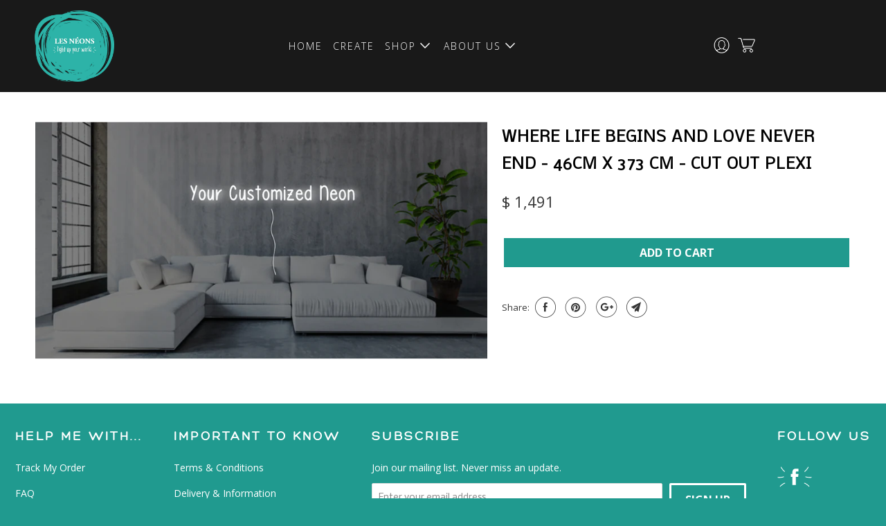

--- FILE ---
content_type: text/html; charset=utf-8
request_url: https://lesneons.com/products/where-life-begins-and-love-never-end-46cm-x-373-cm-cut-out-plexi-1
body_size: 16016
content:
<!DOCTYPE html>
<!--[if lt IE 7 ]><html class="ie ie6" lang="en"> <![endif]-->
<!--[if IE 7 ]><html class="ie ie7" lang="en"> <![endif]-->
<!--[if IE 8 ]><html class="ie ie8" lang="en"> <![endif]-->
<!--[if IE 9 ]><html class="ie ie9" lang="en"> <![endif]-->
<!--[if (gte IE 10)|!(IE)]><!--><html lang="en"> <!--<![endif]-->
  <head>
    <meta charset="utf-8">
    <meta http-equiv="cleartype" content="on">
    <meta name="robots" content="index,follow">
    <meta name="author" content="Abed Saadi">
    
    <title>Where life begins and love never end - 46cm x 373 cm - Cut Out Plexi - LesNeons</title>
<link rel="stylesheet" href="https://use.fontawesome.com/releases/v5.7.2/css/all.css" integrity="sha384-fnmOCqbTlWIlj8LyTjo7mOUStjsKC4pOpQbqyi7RrhN7udi9RwhKkMHpvLbHG9Sr" crossorigin="anonymous">
    
      <meta name="description" content="" />
    

    <!-- Custom Fonts -->
    
      <link href="//fonts.googleapis.com/css?family=.|Open+Sans+Condensed:light,normal,bold|Open+Sans:light,normal,bold|Open+Sans:light,normal,bold" rel="stylesheet" type="text/css" />
    

    

<meta name="author" content="LesNeons">
<meta property="og:url" content="https://lesneons.com/products/where-life-begins-and-love-never-end-46cm-x-373-cm-cut-out-plexi-1">
<meta property="og:site_name" content="LesNeons">


  <meta property="og:type" content="product">
  <meta property="og:title" content="Where life begins and love never end - 46cm x 373 cm - Cut Out  Plexi">
  
    <meta property="og:image" content="http://lesneons.com/cdn/shop/products/First_Image_d90ff1a9-e2dc-4b3f-b6f9-eb77a7656ff0_600x.png?v=1654605994">
    <meta property="og:image:secure_url" content="https://lesneons.com/cdn/shop/products/First_Image_d90ff1a9-e2dc-4b3f-b6f9-eb77a7656ff0_600x.png?v=1654605994">
    
  
  <meta property="og:price:amount" content="1491">
  <meta property="og:price:currency" content="USD">


  <meta property="og:description" content="">




<meta name="twitter:card" content="summary">

  <meta name="twitter:title" content="Where life begins and love never end - 46cm x 373 cm - Cut Out  Plexi">
  <meta name="twitter:description" content="">
  <meta name="twitter:image" content="https://lesneons.com/cdn/shop/products/First_Image_d90ff1a9-e2dc-4b3f-b6f9-eb77a7656ff0_240x.png?v=1654605994">
  <meta name="twitter:image:width" content="240">
  <meta name="twitter:image:height" content="240">



    
    
    <link href="https://fonts.googleapis.com/css?family=Amiri&display=swap" rel="stylesheet">
  <link href="https://fonts.googleapis.com/css?family=Merriweather:900" rel="stylesheet">
<link rel="stylesheet" href="https://cdnjs.cloudflare.com/ajax/libs/font-awesome/4.7.0/css/font-awesome.min.css">
    <!-- Mobile Specific Metas -->
    <meta name="HandheldFriendly" content="True">
    <meta name="MobileOptimized" content="320">
    <meta name="viewport" content="width=device-width,initial-scale=1">
    <meta name="theme-color" content="#ffffff">

    <!-- Stylesheets for Parallax 3.4.2 -->
    <link href="//lesneons.com/cdn/shop/t/20/assets/styles.scss.css?v=19713583727389670871733347326" rel="stylesheet" type="text/css" media="all" />

    
      <link rel="shortcut icon" type="image/x-icon" href="//lesneons.com/cdn/shop/files/Les-Neons--favicon-logo_70b30972-40a2-44a8-8872-8a24c2726f59_32x32.png?v=1613182689">
    

    <link rel="canonical" href="https://lesneons.com/products/where-life-begins-and-love-never-end-46cm-x-373-cm-cut-out-plexi-1" />

    

    <script src="//lesneons.com/cdn/shop/t/20/assets/app.js?v=33797657826852250251733345848" type="text/javascript"></script>

    <!--[if lte IE 8]>
      <link href="//lesneons.com/cdn/shop/t/20/assets/ie.css?v=1024305471161636101733345848" rel="stylesheet" type="text/css" media="all" />
      <script src="//lesneons.com/cdn/shop/t/20/assets/skrollr.ie.js?v=116292453382836155221733345848" type="text/javascript"></script>
    <![endif]-->

    <script>window.performance && window.performance.mark && window.performance.mark('shopify.content_for_header.start');</script><meta id="shopify-digital-wallet" name="shopify-digital-wallet" content="/1348010084/digital_wallets/dialog">
<link rel="alternate" type="application/json+oembed" href="https://lesneons.com/products/where-life-begins-and-love-never-end-46cm-x-373-cm-cut-out-plexi-1.oembed">
<script async="async" src="/checkouts/internal/preloads.js?locale=en-US"></script>
<script id="shopify-features" type="application/json">{"accessToken":"d22a82aa4dedc08b51040a42e11fa6ed","betas":["rich-media-storefront-analytics"],"domain":"lesneons.com","predictiveSearch":true,"shopId":1348010084,"locale":"en"}</script>
<script>var Shopify = Shopify || {};
Shopify.shop = "lesneons.myshopify.com";
Shopify.locale = "en";
Shopify.currency = {"active":"USD","rate":"1.0"};
Shopify.country = "US";
Shopify.theme = {"name":"LesNeons-2024-6.1.0","id":173803700383,"schema_name":"Parallax","schema_version":"6.1.0","theme_store_id":null,"role":"main"};
Shopify.theme.handle = "null";
Shopify.theme.style = {"id":null,"handle":null};
Shopify.cdnHost = "lesneons.com/cdn";
Shopify.routes = Shopify.routes || {};
Shopify.routes.root = "/";</script>
<script type="module">!function(o){(o.Shopify=o.Shopify||{}).modules=!0}(window);</script>
<script>!function(o){function n(){var o=[];function n(){o.push(Array.prototype.slice.apply(arguments))}return n.q=o,n}var t=o.Shopify=o.Shopify||{};t.loadFeatures=n(),t.autoloadFeatures=n()}(window);</script>
<script id="shop-js-analytics" type="application/json">{"pageType":"product"}</script>
<script defer="defer" async type="module" src="//lesneons.com/cdn/shopifycloud/shop-js/modules/v2/client.init-shop-cart-sync_BT-GjEfc.en.esm.js"></script>
<script defer="defer" async type="module" src="//lesneons.com/cdn/shopifycloud/shop-js/modules/v2/chunk.common_D58fp_Oc.esm.js"></script>
<script defer="defer" async type="module" src="//lesneons.com/cdn/shopifycloud/shop-js/modules/v2/chunk.modal_xMitdFEc.esm.js"></script>
<script type="module">
  await import("//lesneons.com/cdn/shopifycloud/shop-js/modules/v2/client.init-shop-cart-sync_BT-GjEfc.en.esm.js");
await import("//lesneons.com/cdn/shopifycloud/shop-js/modules/v2/chunk.common_D58fp_Oc.esm.js");
await import("//lesneons.com/cdn/shopifycloud/shop-js/modules/v2/chunk.modal_xMitdFEc.esm.js");

  window.Shopify.SignInWithShop?.initShopCartSync?.({"fedCMEnabled":true,"windoidEnabled":true});

</script>
<script>(function() {
  var isLoaded = false;
  function asyncLoad() {
    if (isLoaded) return;
    isLoaded = true;
    var urls = ["\/\/www.powr.io\/powr.js?powr-token=lesneons.myshopify.com\u0026external-type=shopify\u0026shop=lesneons.myshopify.com","https:\/\/s3-us-west-2.amazonaws.com\/smart-social-login\/smart-social-login.js?shop=lesneons.myshopify.com","https:\/\/formbuilder.hulkapps.com\/skeletopapp.js?shop=lesneons.myshopify.com","\/\/www.powr.io\/powr.js?powr-token=lesneons.myshopify.com\u0026external-type=shopify\u0026shop=lesneons.myshopify.com","https:\/\/static.klaviyo.com\/onsite\/js\/KyAqWu\/klaviyo.js?company_id=KyAqWu\u0026shop=lesneons.myshopify.com","https:\/\/storage.nfcube.com\/instafeed-76cf3bb3afb3d7127624fa560add359b.js?shop=lesneons.myshopify.com","https:\/\/cdn-spurit.com\/all-apps\/checker.js?shop=lesneons.myshopify.com"];
    for (var i = 0; i < urls.length; i++) {
      var s = document.createElement('script');
      s.type = 'text/javascript';
      s.async = true;
      s.src = urls[i];
      var x = document.getElementsByTagName('script')[0];
      x.parentNode.insertBefore(s, x);
    }
  };
  if(window.attachEvent) {
    window.attachEvent('onload', asyncLoad);
  } else {
    window.addEventListener('load', asyncLoad, false);
  }
})();</script>
<script id="__st">var __st={"a":1348010084,"offset":7200,"reqid":"ae1c89cc-d71b-460a-b88d-a30173b24fb6-1769392700","pageurl":"lesneons.com\/products\/where-life-begins-and-love-never-end-46cm-x-373-cm-cut-out-plexi-1","u":"d472b58cf013","p":"product","rtyp":"product","rid":7406262517919};</script>
<script>window.ShopifyPaypalV4VisibilityTracking = true;</script>
<script id="captcha-bootstrap">!function(){'use strict';const t='contact',e='account',n='new_comment',o=[[t,t],['blogs',n],['comments',n],[t,'customer']],c=[[e,'customer_login'],[e,'guest_login'],[e,'recover_customer_password'],[e,'create_customer']],r=t=>t.map((([t,e])=>`form[action*='/${t}']:not([data-nocaptcha='true']) input[name='form_type'][value='${e}']`)).join(','),a=t=>()=>t?[...document.querySelectorAll(t)].map((t=>t.form)):[];function s(){const t=[...o],e=r(t);return a(e)}const i='password',u='form_key',d=['recaptcha-v3-token','g-recaptcha-response','h-captcha-response',i],f=()=>{try{return window.sessionStorage}catch{return}},m='__shopify_v',_=t=>t.elements[u];function p(t,e,n=!1){try{const o=window.sessionStorage,c=JSON.parse(o.getItem(e)),{data:r}=function(t){const{data:e,action:n}=t;return t[m]||n?{data:e,action:n}:{data:t,action:n}}(c);for(const[e,n]of Object.entries(r))t.elements[e]&&(t.elements[e].value=n);n&&o.removeItem(e)}catch(o){console.error('form repopulation failed',{error:o})}}const l='form_type',E='cptcha';function T(t){t.dataset[E]=!0}const w=window,h=w.document,L='Shopify',v='ce_forms',y='captcha';let A=!1;((t,e)=>{const n=(g='f06e6c50-85a8-45c8-87d0-21a2b65856fe',I='https://cdn.shopify.com/shopifycloud/storefront-forms-hcaptcha/ce_storefront_forms_captcha_hcaptcha.v1.5.2.iife.js',D={infoText:'Protected by hCaptcha',privacyText:'Privacy',termsText:'Terms'},(t,e,n)=>{const o=w[L][v],c=o.bindForm;if(c)return c(t,g,e,D).then(n);var r;o.q.push([[t,g,e,D],n]),r=I,A||(h.body.append(Object.assign(h.createElement('script'),{id:'captcha-provider',async:!0,src:r})),A=!0)});var g,I,D;w[L]=w[L]||{},w[L][v]=w[L][v]||{},w[L][v].q=[],w[L][y]=w[L][y]||{},w[L][y].protect=function(t,e){n(t,void 0,e),T(t)},Object.freeze(w[L][y]),function(t,e,n,w,h,L){const[v,y,A,g]=function(t,e,n){const i=e?o:[],u=t?c:[],d=[...i,...u],f=r(d),m=r(i),_=r(d.filter((([t,e])=>n.includes(e))));return[a(f),a(m),a(_),s()]}(w,h,L),I=t=>{const e=t.target;return e instanceof HTMLFormElement?e:e&&e.form},D=t=>v().includes(t);t.addEventListener('submit',(t=>{const e=I(t);if(!e)return;const n=D(e)&&!e.dataset.hcaptchaBound&&!e.dataset.recaptchaBound,o=_(e),c=g().includes(e)&&(!o||!o.value);(n||c)&&t.preventDefault(),c&&!n&&(function(t){try{if(!f())return;!function(t){const e=f();if(!e)return;const n=_(t);if(!n)return;const o=n.value;o&&e.removeItem(o)}(t);const e=Array.from(Array(32),(()=>Math.random().toString(36)[2])).join('');!function(t,e){_(t)||t.append(Object.assign(document.createElement('input'),{type:'hidden',name:u})),t.elements[u].value=e}(t,e),function(t,e){const n=f();if(!n)return;const o=[...t.querySelectorAll(`input[type='${i}']`)].map((({name:t})=>t)),c=[...d,...o],r={};for(const[a,s]of new FormData(t).entries())c.includes(a)||(r[a]=s);n.setItem(e,JSON.stringify({[m]:1,action:t.action,data:r}))}(t,e)}catch(e){console.error('failed to persist form',e)}}(e),e.submit())}));const S=(t,e)=>{t&&!t.dataset[E]&&(n(t,e.some((e=>e===t))),T(t))};for(const o of['focusin','change'])t.addEventListener(o,(t=>{const e=I(t);D(e)&&S(e,y())}));const B=e.get('form_key'),M=e.get(l),P=B&&M;t.addEventListener('DOMContentLoaded',(()=>{const t=y();if(P)for(const e of t)e.elements[l].value===M&&p(e,B);[...new Set([...A(),...v().filter((t=>'true'===t.dataset.shopifyCaptcha))])].forEach((e=>S(e,t)))}))}(h,new URLSearchParams(w.location.search),n,t,e,['guest_login'])})(!0,!0)}();</script>
<script integrity="sha256-4kQ18oKyAcykRKYeNunJcIwy7WH5gtpwJnB7kiuLZ1E=" data-source-attribution="shopify.loadfeatures" defer="defer" src="//lesneons.com/cdn/shopifycloud/storefront/assets/storefront/load_feature-a0a9edcb.js" crossorigin="anonymous"></script>
<script data-source-attribution="shopify.dynamic_checkout.dynamic.init">var Shopify=Shopify||{};Shopify.PaymentButton=Shopify.PaymentButton||{isStorefrontPortableWallets:!0,init:function(){window.Shopify.PaymentButton.init=function(){};var t=document.createElement("script");t.src="https://lesneons.com/cdn/shopifycloud/portable-wallets/latest/portable-wallets.en.js",t.type="module",document.head.appendChild(t)}};
</script>
<script data-source-attribution="shopify.dynamic_checkout.buyer_consent">
  function portableWalletsHideBuyerConsent(e){var t=document.getElementById("shopify-buyer-consent"),n=document.getElementById("shopify-subscription-policy-button");t&&n&&(t.classList.add("hidden"),t.setAttribute("aria-hidden","true"),n.removeEventListener("click",e))}function portableWalletsShowBuyerConsent(e){var t=document.getElementById("shopify-buyer-consent"),n=document.getElementById("shopify-subscription-policy-button");t&&n&&(t.classList.remove("hidden"),t.removeAttribute("aria-hidden"),n.addEventListener("click",e))}window.Shopify?.PaymentButton&&(window.Shopify.PaymentButton.hideBuyerConsent=portableWalletsHideBuyerConsent,window.Shopify.PaymentButton.showBuyerConsent=portableWalletsShowBuyerConsent);
</script>
<script data-source-attribution="shopify.dynamic_checkout.cart.bootstrap">document.addEventListener("DOMContentLoaded",(function(){function t(){return document.querySelector("shopify-accelerated-checkout-cart, shopify-accelerated-checkout")}if(t())Shopify.PaymentButton.init();else{new MutationObserver((function(e,n){t()&&(Shopify.PaymentButton.init(),n.disconnect())})).observe(document.body,{childList:!0,subtree:!0})}}));
</script>

<script>window.performance && window.performance.mark && window.performance.mark('shopify.content_for_header.end');</script>

    <noscript>
      <style>

        .slides > li:first-child { display: block; }
        .image__fallback {
          width: 100vw;
          display: block !important;
          max-width: 100vw !important;
          margin-bottom: 0;
        }
        .image__fallback + .hsContainer__image {
          display: none !important;
        }
        .hsContainer {
          height: auto !important;
        }
        .no-js-only {
          display: inherit !important;
        }
        .icon-cart.cart-button {
          display: none;
        }
        .lazyload,
        .cart_page_image img {
          opacity: 1;
          -webkit-filter: blur(0);
          filter: blur(0);
        }
        .bcg .hsContent {
          background-color: transparent;
        }
        .animate_right,
        .animate_left,
        .animate_up,
        .animate_down {
          opacity: 1;
        }
        .flexslider .slides>li {
          display: block;
        }
        .product_section .product_form {
          opacity: 1;
        }
        .multi_select,
        form .select {
          display: block !important;
        }
        .swatch_options {
          display: none;
        }
      </style>
    </noscript><script>window.BOLD = window.BOLD || {};
    window.BOLD.common = window.BOLD.common || {};
    window.BOLD.common.Shopify = window.BOLD.common.Shopify || {};
    window.BOLD.common.Shopify.shop = {
      domain: 'lesneons.com',
      permanent_domain: 'lesneons.myshopify.com',
      url: 'https://lesneons.com',
      secure_url: 'https://lesneons.com',
      money_format: "$ {{amount_no_decimals}}",
      currency: "USD"
    };
    window.BOLD.common.Shopify.customer = {
      id: null,
      tags: null,
    };
    window.BOLD.common.Shopify.cart = {"note":null,"attributes":{},"original_total_price":0,"total_price":0,"total_discount":0,"total_weight":0.0,"item_count":0,"items":[],"requires_shipping":false,"currency":"USD","items_subtotal_price":0,"cart_level_discount_applications":[],"checkout_charge_amount":0};
    window.BOLD.common.template = 'product';window.BOLD.common.Shopify.formatMoney = function(money, format) {
        function n(t, e) {
            return "undefined" == typeof t ? e : t
        }
        function r(t, e, r, i) {
            if (e = n(e, 2),
                r = n(r, ","),
                i = n(i, "."),
            isNaN(t) || null == t)
                return 0;
            t = (t / 100).toFixed(e);
            var o = t.split(".")
                , a = o[0].replace(/(\d)(?=(\d\d\d)+(?!\d))/g, "$1" + r)
                , s = o[1] ? i + o[1] : "";
            return a + s
        }
        "string" == typeof money && (money = money.replace(".", ""));
        var i = ""
            , o = /\{\{\s*(\w+)\s*\}\}/
            , a = format || window.BOLD.common.Shopify.shop.money_format || window.Shopify.money_format || "$ {{ amount }}";
        switch (a.match(o)[1]) {
            case "amount":
                i = r(money, 2, ",", ".");
                break;
            case "amount_no_decimals":
                i = r(money, 0, ",", ".");
                break;
            case "amount_with_comma_separator":
                i = r(money, 2, ".", ",");
                break;
            case "amount_no_decimals_with_comma_separator":
                i = r(money, 0, ".", ",");
                break;
            case "amount_with_space_separator":
                i = r(money, 2, " ", ",");
                break;
            case "amount_no_decimals_with_space_separator":
                i = r(money, 0, " ", ",");
                break;
            case "amount_with_apostrophe_separator":
                i = r(money, 2, "'", ".");
                break;
        }
        return a.replace(o, i);
    };
    window.BOLD.common.Shopify.saveProduct = function (handle, product) {
      if (typeof handle === 'string' && typeof window.BOLD.common.Shopify.products[handle] === 'undefined') {
        if (typeof product === 'number') {
          window.BOLD.common.Shopify.handles[product] = handle;
          product = { id: product };
        }
        window.BOLD.common.Shopify.products[handle] = product;
      }
    };
    window.BOLD.common.Shopify.saveVariant = function (variant_id, variant) {
      if (typeof variant_id === 'number' && typeof window.BOLD.common.Shopify.variants[variant_id] === 'undefined') {
        window.BOLD.common.Shopify.variants[variant_id] = variant;
      }
    };window.BOLD.common.Shopify.products = window.BOLD.common.Shopify.products || {};
    window.BOLD.common.Shopify.variants = window.BOLD.common.Shopify.variants || {};
    window.BOLD.common.Shopify.handles = window.BOLD.common.Shopify.handles || {};window.BOLD.common.Shopify.handle = "where-life-begins-and-love-never-end-46cm-x-373-cm-cut-out-plexi-1"
window.BOLD.common.Shopify.saveProduct("where-life-begins-and-love-never-end-46cm-x-373-cm-cut-out-plexi-1", 7406262517919);window.BOLD.common.Shopify.saveVariant(42254920024223, { product_id: 7406262517919, product_handle: "where-life-begins-and-love-never-end-46cm-x-373-cm-cut-out-plexi-1", price: 149100, group_id: '', csp_metafield: {}});window.BOLD.apps_installed = {"Currency":1} || {};window.BOLD.common.Shopify.metafields = window.BOLD.common.Shopify.metafields || {};window.BOLD.common.Shopify.metafields["bold_rp"] = {};window.BOLD.common.Shopify.metafields["bold_csp_defaults"] = {};</script><link href="//code.jquery.com/ui/1.9.2/themes/base/jquery-ui.css" rel="stylesheet" type="text/css" media="all" />
<script src="//ajax.googleapis.com/ajax/libs/jqueryui/1.9.2/jquery-ui.min.js" type="text/javascript" defer="defer"></script>
  <link href="https://monorail-edge.shopifysvc.com" rel="dns-prefetch">
<script>(function(){if ("sendBeacon" in navigator && "performance" in window) {try {var session_token_from_headers = performance.getEntriesByType('navigation')[0].serverTiming.find(x => x.name == '_s').description;} catch {var session_token_from_headers = undefined;}var session_cookie_matches = document.cookie.match(/_shopify_s=([^;]*)/);var session_token_from_cookie = session_cookie_matches && session_cookie_matches.length === 2 ? session_cookie_matches[1] : "";var session_token = session_token_from_headers || session_token_from_cookie || "";function handle_abandonment_event(e) {var entries = performance.getEntries().filter(function(entry) {return /monorail-edge.shopifysvc.com/.test(entry.name);});if (!window.abandonment_tracked && entries.length === 0) {window.abandonment_tracked = true;var currentMs = Date.now();var navigation_start = performance.timing.navigationStart;var payload = {shop_id: 1348010084,url: window.location.href,navigation_start,duration: currentMs - navigation_start,session_token,page_type: "product"};window.navigator.sendBeacon("https://monorail-edge.shopifysvc.com/v1/produce", JSON.stringify({schema_id: "online_store_buyer_site_abandonment/1.1",payload: payload,metadata: {event_created_at_ms: currentMs,event_sent_at_ms: currentMs}}));}}window.addEventListener('pagehide', handle_abandonment_event);}}());</script>
<script id="web-pixels-manager-setup">(function e(e,d,r,n,o){if(void 0===o&&(o={}),!Boolean(null===(a=null===(i=window.Shopify)||void 0===i?void 0:i.analytics)||void 0===a?void 0:a.replayQueue)){var i,a;window.Shopify=window.Shopify||{};var t=window.Shopify;t.analytics=t.analytics||{};var s=t.analytics;s.replayQueue=[],s.publish=function(e,d,r){return s.replayQueue.push([e,d,r]),!0};try{self.performance.mark("wpm:start")}catch(e){}var l=function(){var e={modern:/Edge?\/(1{2}[4-9]|1[2-9]\d|[2-9]\d{2}|\d{4,})\.\d+(\.\d+|)|Firefox\/(1{2}[4-9]|1[2-9]\d|[2-9]\d{2}|\d{4,})\.\d+(\.\d+|)|Chrom(ium|e)\/(9{2}|\d{3,})\.\d+(\.\d+|)|(Maci|X1{2}).+ Version\/(15\.\d+|(1[6-9]|[2-9]\d|\d{3,})\.\d+)([,.]\d+|)( \(\w+\)|)( Mobile\/\w+|) Safari\/|Chrome.+OPR\/(9{2}|\d{3,})\.\d+\.\d+|(CPU[ +]OS|iPhone[ +]OS|CPU[ +]iPhone|CPU IPhone OS|CPU iPad OS)[ +]+(15[._]\d+|(1[6-9]|[2-9]\d|\d{3,})[._]\d+)([._]\d+|)|Android:?[ /-](13[3-9]|1[4-9]\d|[2-9]\d{2}|\d{4,})(\.\d+|)(\.\d+|)|Android.+Firefox\/(13[5-9]|1[4-9]\d|[2-9]\d{2}|\d{4,})\.\d+(\.\d+|)|Android.+Chrom(ium|e)\/(13[3-9]|1[4-9]\d|[2-9]\d{2}|\d{4,})\.\d+(\.\d+|)|SamsungBrowser\/([2-9]\d|\d{3,})\.\d+/,legacy:/Edge?\/(1[6-9]|[2-9]\d|\d{3,})\.\d+(\.\d+|)|Firefox\/(5[4-9]|[6-9]\d|\d{3,})\.\d+(\.\d+|)|Chrom(ium|e)\/(5[1-9]|[6-9]\d|\d{3,})\.\d+(\.\d+|)([\d.]+$|.*Safari\/(?![\d.]+ Edge\/[\d.]+$))|(Maci|X1{2}).+ Version\/(10\.\d+|(1[1-9]|[2-9]\d|\d{3,})\.\d+)([,.]\d+|)( \(\w+\)|)( Mobile\/\w+|) Safari\/|Chrome.+OPR\/(3[89]|[4-9]\d|\d{3,})\.\d+\.\d+|(CPU[ +]OS|iPhone[ +]OS|CPU[ +]iPhone|CPU IPhone OS|CPU iPad OS)[ +]+(10[._]\d+|(1[1-9]|[2-9]\d|\d{3,})[._]\d+)([._]\d+|)|Android:?[ /-](13[3-9]|1[4-9]\d|[2-9]\d{2}|\d{4,})(\.\d+|)(\.\d+|)|Mobile Safari.+OPR\/([89]\d|\d{3,})\.\d+\.\d+|Android.+Firefox\/(13[5-9]|1[4-9]\d|[2-9]\d{2}|\d{4,})\.\d+(\.\d+|)|Android.+Chrom(ium|e)\/(13[3-9]|1[4-9]\d|[2-9]\d{2}|\d{4,})\.\d+(\.\d+|)|Android.+(UC? ?Browser|UCWEB|U3)[ /]?(15\.([5-9]|\d{2,})|(1[6-9]|[2-9]\d|\d{3,})\.\d+)\.\d+|SamsungBrowser\/(5\.\d+|([6-9]|\d{2,})\.\d+)|Android.+MQ{2}Browser\/(14(\.(9|\d{2,})|)|(1[5-9]|[2-9]\d|\d{3,})(\.\d+|))(\.\d+|)|K[Aa][Ii]OS\/(3\.\d+|([4-9]|\d{2,})\.\d+)(\.\d+|)/},d=e.modern,r=e.legacy,n=navigator.userAgent;return n.match(d)?"modern":n.match(r)?"legacy":"unknown"}(),u="modern"===l?"modern":"legacy",c=(null!=n?n:{modern:"",legacy:""})[u],f=function(e){return[e.baseUrl,"/wpm","/b",e.hashVersion,"modern"===e.buildTarget?"m":"l",".js"].join("")}({baseUrl:d,hashVersion:r,buildTarget:u}),m=function(e){var d=e.version,r=e.bundleTarget,n=e.surface,o=e.pageUrl,i=e.monorailEndpoint;return{emit:function(e){var a=e.status,t=e.errorMsg,s=(new Date).getTime(),l=JSON.stringify({metadata:{event_sent_at_ms:s},events:[{schema_id:"web_pixels_manager_load/3.1",payload:{version:d,bundle_target:r,page_url:o,status:a,surface:n,error_msg:t},metadata:{event_created_at_ms:s}}]});if(!i)return console&&console.warn&&console.warn("[Web Pixels Manager] No Monorail endpoint provided, skipping logging."),!1;try{return self.navigator.sendBeacon.bind(self.navigator)(i,l)}catch(e){}var u=new XMLHttpRequest;try{return u.open("POST",i,!0),u.setRequestHeader("Content-Type","text/plain"),u.send(l),!0}catch(e){return console&&console.warn&&console.warn("[Web Pixels Manager] Got an unhandled error while logging to Monorail."),!1}}}}({version:r,bundleTarget:l,surface:e.surface,pageUrl:self.location.href,monorailEndpoint:e.monorailEndpoint});try{o.browserTarget=l,function(e){var d=e.src,r=e.async,n=void 0===r||r,o=e.onload,i=e.onerror,a=e.sri,t=e.scriptDataAttributes,s=void 0===t?{}:t,l=document.createElement("script"),u=document.querySelector("head"),c=document.querySelector("body");if(l.async=n,l.src=d,a&&(l.integrity=a,l.crossOrigin="anonymous"),s)for(var f in s)if(Object.prototype.hasOwnProperty.call(s,f))try{l.dataset[f]=s[f]}catch(e){}if(o&&l.addEventListener("load",o),i&&l.addEventListener("error",i),u)u.appendChild(l);else{if(!c)throw new Error("Did not find a head or body element to append the script");c.appendChild(l)}}({src:f,async:!0,onload:function(){if(!function(){var e,d;return Boolean(null===(d=null===(e=window.Shopify)||void 0===e?void 0:e.analytics)||void 0===d?void 0:d.initialized)}()){var d=window.webPixelsManager.init(e)||void 0;if(d){var r=window.Shopify.analytics;r.replayQueue.forEach((function(e){var r=e[0],n=e[1],o=e[2];d.publishCustomEvent(r,n,o)})),r.replayQueue=[],r.publish=d.publishCustomEvent,r.visitor=d.visitor,r.initialized=!0}}},onerror:function(){return m.emit({status:"failed",errorMsg:"".concat(f," has failed to load")})},sri:function(e){var d=/^sha384-[A-Za-z0-9+/=]+$/;return"string"==typeof e&&d.test(e)}(c)?c:"",scriptDataAttributes:o}),m.emit({status:"loading"})}catch(e){m.emit({status:"failed",errorMsg:(null==e?void 0:e.message)||"Unknown error"})}}})({shopId: 1348010084,storefrontBaseUrl: "https://lesneons.com",extensionsBaseUrl: "https://extensions.shopifycdn.com/cdn/shopifycloud/web-pixels-manager",monorailEndpoint: "https://monorail-edge.shopifysvc.com/unstable/produce_batch",surface: "storefront-renderer",enabledBetaFlags: ["2dca8a86"],webPixelsConfigList: [{"id":"181043359","configuration":"{\"pixel_id\":\"925254501342451\",\"pixel_type\":\"facebook_pixel\",\"metaapp_system_user_token\":\"-\"}","eventPayloadVersion":"v1","runtimeContext":"OPEN","scriptVersion":"ca16bc87fe92b6042fbaa3acc2fbdaa6","type":"APP","apiClientId":2329312,"privacyPurposes":["ANALYTICS","MARKETING","SALE_OF_DATA"],"dataSharingAdjustments":{"protectedCustomerApprovalScopes":["read_customer_address","read_customer_email","read_customer_name","read_customer_personal_data","read_customer_phone"]}},{"id":"shopify-app-pixel","configuration":"{}","eventPayloadVersion":"v1","runtimeContext":"STRICT","scriptVersion":"0450","apiClientId":"shopify-pixel","type":"APP","privacyPurposes":["ANALYTICS","MARKETING"]},{"id":"shopify-custom-pixel","eventPayloadVersion":"v1","runtimeContext":"LAX","scriptVersion":"0450","apiClientId":"shopify-pixel","type":"CUSTOM","privacyPurposes":["ANALYTICS","MARKETING"]}],isMerchantRequest: false,initData: {"shop":{"name":"LesNeons","paymentSettings":{"currencyCode":"USD"},"myshopifyDomain":"lesneons.myshopify.com","countryCode":"AE","storefrontUrl":"https:\/\/lesneons.com"},"customer":null,"cart":null,"checkout":null,"productVariants":[{"price":{"amount":1491.0,"currencyCode":"USD"},"product":{"title":"Where life begins and love never end - 46cm x 373 cm - Cut Out  Plexi","vendor":"LesNeons","id":"7406262517919","untranslatedTitle":"Where life begins and love never end - 46cm x 373 cm - Cut Out  Plexi","url":"\/products\/where-life-begins-and-love-never-end-46cm-x-373-cm-cut-out-plexi-1","type":"Just have pre-drilled holes"},"id":"42254920024223","image":{"src":"\/\/lesneons.com\/cdn\/shop\/products\/First_Image_d90ff1a9-e2dc-4b3f-b6f9-eb77a7656ff0.png?v=1654605994"},"sku":"warm-white**","title":"Always Forever","untranslatedTitle":"Always Forever"}],"purchasingCompany":null},},"https://lesneons.com/cdn","fcfee988w5aeb613cpc8e4bc33m6693e112",{"modern":"","legacy":""},{"shopId":"1348010084","storefrontBaseUrl":"https:\/\/lesneons.com","extensionBaseUrl":"https:\/\/extensions.shopifycdn.com\/cdn\/shopifycloud\/web-pixels-manager","surface":"storefront-renderer","enabledBetaFlags":"[\"2dca8a86\"]","isMerchantRequest":"false","hashVersion":"fcfee988w5aeb613cpc8e4bc33m6693e112","publish":"custom","events":"[[\"page_viewed\",{}],[\"product_viewed\",{\"productVariant\":{\"price\":{\"amount\":1491.0,\"currencyCode\":\"USD\"},\"product\":{\"title\":\"Where life begins and love never end - 46cm x 373 cm - Cut Out  Plexi\",\"vendor\":\"LesNeons\",\"id\":\"7406262517919\",\"untranslatedTitle\":\"Where life begins and love never end - 46cm x 373 cm - Cut Out  Plexi\",\"url\":\"\/products\/where-life-begins-and-love-never-end-46cm-x-373-cm-cut-out-plexi-1\",\"type\":\"Just have pre-drilled holes\"},\"id\":\"42254920024223\",\"image\":{\"src\":\"\/\/lesneons.com\/cdn\/shop\/products\/First_Image_d90ff1a9-e2dc-4b3f-b6f9-eb77a7656ff0.png?v=1654605994\"},\"sku\":\"warm-white**\",\"title\":\"Always Forever\",\"untranslatedTitle\":\"Always Forever\"}}]]"});</script><script>
  window.ShopifyAnalytics = window.ShopifyAnalytics || {};
  window.ShopifyAnalytics.meta = window.ShopifyAnalytics.meta || {};
  window.ShopifyAnalytics.meta.currency = 'USD';
  var meta = {"product":{"id":7406262517919,"gid":"gid:\/\/shopify\/Product\/7406262517919","vendor":"LesNeons","type":"Just have pre-drilled holes","handle":"where-life-begins-and-love-never-end-46cm-x-373-cm-cut-out-plexi-1","variants":[{"id":42254920024223,"price":149100,"name":"Where life begins and love never end - 46cm x 373 cm - Cut Out  Plexi - Always Forever","public_title":"Always Forever","sku":"warm-white**"}],"remote":false},"page":{"pageType":"product","resourceType":"product","resourceId":7406262517919,"requestId":"ae1c89cc-d71b-460a-b88d-a30173b24fb6-1769392700"}};
  for (var attr in meta) {
    window.ShopifyAnalytics.meta[attr] = meta[attr];
  }
</script>
<script class="analytics">
  (function () {
    var customDocumentWrite = function(content) {
      var jquery = null;

      if (window.jQuery) {
        jquery = window.jQuery;
      } else if (window.Checkout && window.Checkout.$) {
        jquery = window.Checkout.$;
      }

      if (jquery) {
        jquery('body').append(content);
      }
    };

    var hasLoggedConversion = function(token) {
      if (token) {
        return document.cookie.indexOf('loggedConversion=' + token) !== -1;
      }
      return false;
    }

    var setCookieIfConversion = function(token) {
      if (token) {
        var twoMonthsFromNow = new Date(Date.now());
        twoMonthsFromNow.setMonth(twoMonthsFromNow.getMonth() + 2);

        document.cookie = 'loggedConversion=' + token + '; expires=' + twoMonthsFromNow;
      }
    }

    var trekkie = window.ShopifyAnalytics.lib = window.trekkie = window.trekkie || [];
    if (trekkie.integrations) {
      return;
    }
    trekkie.methods = [
      'identify',
      'page',
      'ready',
      'track',
      'trackForm',
      'trackLink'
    ];
    trekkie.factory = function(method) {
      return function() {
        var args = Array.prototype.slice.call(arguments);
        args.unshift(method);
        trekkie.push(args);
        return trekkie;
      };
    };
    for (var i = 0; i < trekkie.methods.length; i++) {
      var key = trekkie.methods[i];
      trekkie[key] = trekkie.factory(key);
    }
    trekkie.load = function(config) {
      trekkie.config = config || {};
      trekkie.config.initialDocumentCookie = document.cookie;
      var first = document.getElementsByTagName('script')[0];
      var script = document.createElement('script');
      script.type = 'text/javascript';
      script.onerror = function(e) {
        var scriptFallback = document.createElement('script');
        scriptFallback.type = 'text/javascript';
        scriptFallback.onerror = function(error) {
                var Monorail = {
      produce: function produce(monorailDomain, schemaId, payload) {
        var currentMs = new Date().getTime();
        var event = {
          schema_id: schemaId,
          payload: payload,
          metadata: {
            event_created_at_ms: currentMs,
            event_sent_at_ms: currentMs
          }
        };
        return Monorail.sendRequest("https://" + monorailDomain + "/v1/produce", JSON.stringify(event));
      },
      sendRequest: function sendRequest(endpointUrl, payload) {
        // Try the sendBeacon API
        if (window && window.navigator && typeof window.navigator.sendBeacon === 'function' && typeof window.Blob === 'function' && !Monorail.isIos12()) {
          var blobData = new window.Blob([payload], {
            type: 'text/plain'
          });

          if (window.navigator.sendBeacon(endpointUrl, blobData)) {
            return true;
          } // sendBeacon was not successful

        } // XHR beacon

        var xhr = new XMLHttpRequest();

        try {
          xhr.open('POST', endpointUrl);
          xhr.setRequestHeader('Content-Type', 'text/plain');
          xhr.send(payload);
        } catch (e) {
          console.log(e);
        }

        return false;
      },
      isIos12: function isIos12() {
        return window.navigator.userAgent.lastIndexOf('iPhone; CPU iPhone OS 12_') !== -1 || window.navigator.userAgent.lastIndexOf('iPad; CPU OS 12_') !== -1;
      }
    };
    Monorail.produce('monorail-edge.shopifysvc.com',
      'trekkie_storefront_load_errors/1.1',
      {shop_id: 1348010084,
      theme_id: 173803700383,
      app_name: "storefront",
      context_url: window.location.href,
      source_url: "//lesneons.com/cdn/s/trekkie.storefront.8d95595f799fbf7e1d32231b9a28fd43b70c67d3.min.js"});

        };
        scriptFallback.async = true;
        scriptFallback.src = '//lesneons.com/cdn/s/trekkie.storefront.8d95595f799fbf7e1d32231b9a28fd43b70c67d3.min.js';
        first.parentNode.insertBefore(scriptFallback, first);
      };
      script.async = true;
      script.src = '//lesneons.com/cdn/s/trekkie.storefront.8d95595f799fbf7e1d32231b9a28fd43b70c67d3.min.js';
      first.parentNode.insertBefore(script, first);
    };
    trekkie.load(
      {"Trekkie":{"appName":"storefront","development":false,"defaultAttributes":{"shopId":1348010084,"isMerchantRequest":null,"themeId":173803700383,"themeCityHash":"10003025303301586478","contentLanguage":"en","currency":"USD","eventMetadataId":"9a35d81a-3b09-4823-bada-2f766ad6dab2"},"isServerSideCookieWritingEnabled":true,"monorailRegion":"shop_domain","enabledBetaFlags":["65f19447"]},"Session Attribution":{},"S2S":{"facebookCapiEnabled":true,"source":"trekkie-storefront-renderer","apiClientId":580111}}
    );

    var loaded = false;
    trekkie.ready(function() {
      if (loaded) return;
      loaded = true;

      window.ShopifyAnalytics.lib = window.trekkie;

      var originalDocumentWrite = document.write;
      document.write = customDocumentWrite;
      try { window.ShopifyAnalytics.merchantGoogleAnalytics.call(this); } catch(error) {};
      document.write = originalDocumentWrite;

      window.ShopifyAnalytics.lib.page(null,{"pageType":"product","resourceType":"product","resourceId":7406262517919,"requestId":"ae1c89cc-d71b-460a-b88d-a30173b24fb6-1769392700","shopifyEmitted":true});

      var match = window.location.pathname.match(/checkouts\/(.+)\/(thank_you|post_purchase)/)
      var token = match? match[1]: undefined;
      if (!hasLoggedConversion(token)) {
        setCookieIfConversion(token);
        window.ShopifyAnalytics.lib.track("Viewed Product",{"currency":"USD","variantId":42254920024223,"productId":7406262517919,"productGid":"gid:\/\/shopify\/Product\/7406262517919","name":"Where life begins and love never end - 46cm x 373 cm - Cut Out  Plexi - Always Forever","price":"1491.00","sku":"warm-white**","brand":"LesNeons","variant":"Always Forever","category":"Just have pre-drilled holes","nonInteraction":true,"remote":false},undefined,undefined,{"shopifyEmitted":true});
      window.ShopifyAnalytics.lib.track("monorail:\/\/trekkie_storefront_viewed_product\/1.1",{"currency":"USD","variantId":42254920024223,"productId":7406262517919,"productGid":"gid:\/\/shopify\/Product\/7406262517919","name":"Where life begins and love never end - 46cm x 373 cm - Cut Out  Plexi - Always Forever","price":"1491.00","sku":"warm-white**","brand":"LesNeons","variant":"Always Forever","category":"Just have pre-drilled holes","nonInteraction":true,"remote":false,"referer":"https:\/\/lesneons.com\/products\/where-life-begins-and-love-never-end-46cm-x-373-cm-cut-out-plexi-1"});
      }
    });


        var eventsListenerScript = document.createElement('script');
        eventsListenerScript.async = true;
        eventsListenerScript.src = "//lesneons.com/cdn/shopifycloud/storefront/assets/shop_events_listener-3da45d37.js";
        document.getElementsByTagName('head')[0].appendChild(eventsListenerScript);

})();</script>
<script
  defer
  src="https://lesneons.com/cdn/shopifycloud/perf-kit/shopify-perf-kit-3.0.4.min.js"
  data-application="storefront-renderer"
  data-shop-id="1348010084"
  data-render-region="gcp-us-east1"
  data-page-type="product"
  data-theme-instance-id="173803700383"
  data-theme-name="Parallax"
  data-theme-version="6.1.0"
  data-monorail-region="shop_domain"
  data-resource-timing-sampling-rate="10"
  data-shs="true"
  data-shs-beacon="true"
  data-shs-export-with-fetch="true"
  data-shs-logs-sample-rate="1"
  data-shs-beacon-endpoint="https://lesneons.com/api/collect"
></script>
</head>

  

  <body class="product "
    data-money-format="$ {{amount_no_decimals}}">

    
    
    <div id="content_wrapper">
      <div id="shopify-section-header" class="shopify-section header-section">

<div id="header" class="mm-fixed-top Fixed mobile-header mobile-sticky-header--true" data-search-enabled="true">
  <a href="#nav" class="icon-menu" aria-haspopup="true" aria-label="Menu"><span>Menu</span></a>
  <a href="https://lesneons.com" title="LesNeons" class="mobile_logo logo">
    
      <img src="//lesneons.com/cdn/shop/files/Les-Neons---logo_fbac4ae4-a5b0-47b7-af23-7491bcf8cb27_410x.png?v=1613178159" alt="LesNeons" />
    
  </a>
  <a href="#cart" class="icon-cart cart-button right"><span>0</span></a>
    <p class="currencies addedmobile">

<span style="display:none;" class="BOLD-mc-picker-mnt" data-open="down" data-bold-mc-picker-mnt></span>
</p>
</div>

<div class="hidden">
  <div id="nav">
    <ul>
      
        
          <li ><a href="/">Home</a></li>
        
      
        
          <li ><a href="/pages/create">Create</a></li>
        
      
        
          <li >
            
              <span>Shop</span>
            
            <ul>
              
                
                  <li ><a href="/pages/business">Business</a></li>
                
              
                
                  <li ><a href="/collections/shop">Signage</a></li>
                
              
            </ul>
          </li>
        
      
        
          <li >
            
              <a href="/pages/about-us">About Us</a>
            
            <ul>
              
                
                  <li ><a href="/pages/contact-us">Contact Us</a></li>
                
              
                
                  <li ><a href="/pages/faq">Your Questions, Answered</a></li>
                
              
            </ul>
          </li>
        
      
      
        
          <li>
            <a href="/account/login" id="customer_login_link">Sign in</a>
          </li>
        
      
      
    </ul>
  </div>

  <form action="/checkout" method="post" id="cart">
    <ul data-money-format="$ {{amount_no_decimals}}" data-shop-currency="USD" data-shop-name="LesNeons">
      <li class="mm-subtitle"><a class="continue ss-icon" href="#cart"><span class="icon-close"></span></a></li>

      
        <li class="empty_cart">Your Cart is Empty</li>
      
    </ul>
  </form>
</div>



<div class="header
            header-background--true
            header-transparency--true
            sticky-header--true
            
              mm-fixed-top
            
            
            
            
              header_bar
            " data-dropdown-position="below_header">

  <div class="container flexed--container">
    <div class="three columns logo ">
      <a href="https://lesneons.com" title="LesNeons">
        
          
            <img src="//lesneons.com/cdn/shop/files/Les_Neons_-_logo-01_410x.png?v=1615470088" alt="LesNeons" class="primary_logo" />
          

          
        
      </a>
    </div>

    <div class="thirteen columns nav mobile_hidden tweaks--center">
      <ul class="menu right abed-right">
        
        
         
          <li class="header-account">
            <a href="/account" title="My Account "><img src="https://cdn.shopify.com/s/files/1/0013/4801/0084/files/user-icon.png?2538507934395203081" style="width:25px;"></a>
          </li>
        
<!--          -->
<!--           <li class="search"> -->
<!--             <a href="/search" title="Search" id="search-toggle"> -->
<!--               <img src="https://cdn.shopify.com/s/files/1/0013/4801/0084/files/love-icon.png?2538507934395203081" style="width:25px;"></a> -->
<!--           </li> -->
<!--          -->
        
       
        
        <li class="cart">
          <a href="#cart" class="cart-button"><img src="https://cdn.shopify.com/s/files/1/0013/4801/0084/files/cart-icon.png?2538507934395203081" class="cart--icon"></a>
<!--           <a href="/cart" class="icon-cart cart-button no-js-only"><span>0</span></a> -->
        </li>

<span style="display:none;" class="BOLD-mc-picker-mnt" data-open="down" data-bold-mc-picker-mnt></span>
</ul>

      <ul class="menu center" role="navigation">
        
        
          
            <li>
              <a href="/" class="top-link ">Home</a>
            </li>
          
        
          
            <li>
              <a href="/pages/create" class="top-link ">Create</a>
            </li>
          
        
          

            
            
            
            

            <li class="sub-menu" aria-haspopup="true" aria-expanded="false">
              <a href="#" class="dropdown-link ">Shop
              <span class="icon-arrow-down"></span></a>
              <div class="dropdown animated fadeIn ">
                <div class="dropdown-links clearfix">
                  <ul>
                    
                    
                    
                      
                      <li><a href="/pages/business">Business</a></li>
                      

                      
                    
                      
                      <li><a href="/collections/shop">Signage</a></li>
                      

                      
                    
                  </ul>
                </div>
              </div>
            </li>
          
        
          

            
            
            
            

            <li class="sub-menu" aria-haspopup="true" aria-expanded="false">
              <a href="/pages/about-us" class="dropdown-link ">About Us
              <span class="icon-arrow-down"></span></a>
              <div class="dropdown animated fadeIn ">
                <div class="dropdown-links clearfix">
                  <ul>
                    
                    
                    
                      
                      <li><a href="/pages/contact-us">Contact Us</a></li>
                      

                      
                    
                      
                      <li><a href="/pages/faq">Your Questions, Answered</a></li>
                      

                      
                    
                  </ul>
                </div>
              </div>
            </li>
          
        
      </ul>
    </div>

  </div>
</div>

<style>
  div.promo_banner {
    background-color: #1b1f23;
    color: #6b6b6b;
  }
  div.promo_banner a {
    color: #6b6b6b;
  }
  div.logo img {
    width: 115px;
    max-width: 100%;
    max-height: 200px;
    display: block;
  }
  .mm-title img {
    max-width: 100%;
    max-height: 60px;
  }
  .header div.logo a {
    padding-top: 5px;
    padding-bottom: 5px;
  }
  
    .nav ul.menu {
      padding-top: 0px;
    }
  

  div.content {
    padding: 175px 0px 0px 0px;
  }

  @media only screen and (max-width: 798px) {
    div.content {
      padding-top: 20px;
    }
  }

  

</style>


</div>

      <div class="global-wrapper">
        

<div id="shopify-section-product-template" class="shopify-section product-template-section"><div class="container main content main-wrapper">
  <div class="sixteen columns">
    <div class="clearfix breadcrumb">
      <div class="nav_arrows">
        

        
      </div>
      

    </div>
  </div>

  
  

  
    <div class="sixteen columns">
      <div class="product-7406262517919">
  

    <div class="section product_section clearfix
     product_slideshow_animation--none"
       data-thumbnail="bottom-thumbnails"
       data-slideshow-animation="none"
       data-slideshow-speed="6"
       itemscope itemtype="http://schema.org/Product">

      <div class="nine columns alpha ">
        

<div class="flexslider product_gallery product-7406262517919-gallery product_slider">
  <ul class="slides">
    
      <li data-thumb="//lesneons.com/cdn/shop/products/First_Image_d90ff1a9-e2dc-4b3f-b6f9-eb77a7656ff0_400x400.png?v=1654605994" data-title="Where life begins and love never end - 46cm x 373 cm - Cut Out  Plexi">
        
          <a href="//lesneons.com/cdn/shop/products/First_Image_d90ff1a9-e2dc-4b3f-b6f9-eb77a7656ff0_2048x.png?v=1654605994" class="fancybox" data-fancybox-group="7406262517919" title="Where life begins and love never end - 46cm x 373 cm - Cut Out  Plexi">
            <div class="image__container" style="max-width: 1471px">
              <img  src="//lesneons.com/cdn/shop/products/First_Image_d90ff1a9-e2dc-4b3f-b6f9-eb77a7656ff0_300x.png?v=1654605994"
                    alt="Where life begins and love never end - 46cm x 373 cm - Cut Out  Plexi"
                    class="lazyload lazyload--fade-in cloudzoom featured_image"
                    data-image-id="32950650568863"
                    data-index="0"
                    data-cloudzoom="zoomImage: '//lesneons.com/cdn/shop/products/First_Image_d90ff1a9-e2dc-4b3f-b6f9-eb77a7656ff0_2048x.png?v=1654605994', tintColor: '#ffffff', zoomPosition: 'inside', zoomOffsetX: 0, touchStartDelay: 250, lazyLoadZoom: true"
                    data-sizes="auto"
                    data-srcset=" //lesneons.com/cdn/shop/products/First_Image_d90ff1a9-e2dc-4b3f-b6f9-eb77a7656ff0_2048x.png?v=1654605994 2048w,
                                  //lesneons.com/cdn/shop/products/First_Image_d90ff1a9-e2dc-4b3f-b6f9-eb77a7656ff0_1900x.png?v=1654605994 1900w,
                                  //lesneons.com/cdn/shop/products/First_Image_d90ff1a9-e2dc-4b3f-b6f9-eb77a7656ff0_1600x.png?v=1654605994 1600w,
                                  //lesneons.com/cdn/shop/products/First_Image_d90ff1a9-e2dc-4b3f-b6f9-eb77a7656ff0_1200x.png?v=1654605994 1200w,
                                  //lesneons.com/cdn/shop/products/First_Image_d90ff1a9-e2dc-4b3f-b6f9-eb77a7656ff0_1000x.png?v=1654605994 1000w,
                                  //lesneons.com/cdn/shop/products/First_Image_d90ff1a9-e2dc-4b3f-b6f9-eb77a7656ff0_800x.png?v=1654605994 800w,
                                  //lesneons.com/cdn/shop/products/First_Image_d90ff1a9-e2dc-4b3f-b6f9-eb77a7656ff0_600x.png?v=1654605994 600w,
                                  //lesneons.com/cdn/shop/products/First_Image_d90ff1a9-e2dc-4b3f-b6f9-eb77a7656ff0_400x.png?v=1654605994 400w"
                    data-src="//lesneons.com/cdn/shop/products/First_Image_d90ff1a9-e2dc-4b3f-b6f9-eb77a7656ff0_2048x.png?v=1654605994"
                     />
              <span id="js--neontxt"></span>
            </div>
          </a>
        
      </li>
    
  </ul>
</div>
&nbsp;

      </div>

      <div class="seven columns omega">

        
        
        <h1 class="product_name" itemprop="name">Where life begins and love never end - 46cm x 373 cm - Cut Out  Plexi</h1>

        

        

        

        
          <p class="modal_price" itemprop="offers" itemscope itemtype="http://schema.org/Offer">
            <meta itemprop="priceCurrency" content="USD" />
            <meta itemprop="seller" content="LesNeons" />
            <link itemprop="availability" href="http://schema.org/InStock">
            <meta itemprop="itemCondition" content="New" />
  

            <span class="sold_out"></span>
            <span itemprop="price" content="1491" class="">
              <span class="current_price ">
                
                  <span class="money"><span class="Bold-theme-hook-DO-NOT-DELETE bold_product_price" data-override-value-set="1" data-override-value="149100" style="display:none !important;"></span>$ 1,491</span>
                
              </span>
            </span>
            <span class="was_price">
              
            </span>
          </p>
          
              
  <div class="notify_form notify-form-7406262517919" id="notify-form-7406262517919" style="display:none">
    <form method="post" action="/contact#contact_form" id="contact_form" accept-charset="UTF-8" class="contact-form"><input type="hidden" name="form_type" value="contact" /><input type="hidden" name="utf8" value="✓" />
      
        <p>
          <label for="contact[email]">Notify me when this product is available:</label>
          
          
            <input required type="email" class="notify_email" name="contact[email]" id="contact[email]" placeholder="Enter your email address..." value="" />
          
          
          <input type="hidden" name="challenge" value="false" />
          <input type="hidden" name="contact[body]" class="notify_form_message" data-body="Please notify me when Where life begins and love never end - 46cm x 373 cm - Cut Out  Plexi becomes available - https://lesneons.com/products/where-life-begins-and-love-never-end-46cm-x-373-cm-cut-out-plexi-1" value="Please notify me when Where life begins and love never end - 46cm x 373 cm - Cut Out  Plexi becomes available - https://lesneons.com/products/where-life-begins-and-love-never-end-46cm-x-373-cm-cut-out-plexi-1" />
          <input class="action_button" type="submit" value="Send" style="margin-bottom:0px" />    
        </p>
      
    </form>
  </div>

          
        

        
          
           <div class="description" itemprop="description">
             <strong></strong>
           </div>
         
        

        
          

  

  

  <div class="clearfix product_form init
        "
        id="product-form-7406262517919product-template"
        data-money-format="$ {{amount_no_decimals}}"
        data-shop-currency="USD"
        data-select-id="product-select-7406262517919productproduct-template"
        data-enable-state="true"
        data-product="{&quot;id&quot;:7406262517919,&quot;title&quot;:&quot;Where life begins and love never end - 46cm x 373 cm - Cut Out  Plexi&quot;,&quot;handle&quot;:&quot;where-life-begins-and-love-never-end-46cm-x-373-cm-cut-out-plexi-1&quot;,&quot;description&quot;:&quot;\u003cstrong\u003e\u003c\/strong\u003e&quot;,&quot;published_at&quot;:&quot;2022-06-07T14:46:34+02:00&quot;,&quot;created_at&quot;:&quot;2022-06-07T14:46:34+02:00&quot;,&quot;vendor&quot;:&quot;LesNeons&quot;,&quot;type&quot;:&quot;Just have pre-drilled holes&quot;,&quot;tags&quot;:[],&quot;price&quot;:149100,&quot;price_min&quot;:149100,&quot;price_max&quot;:149100,&quot;available&quot;:true,&quot;price_varies&quot;:false,&quot;compare_at_price&quot;:null,&quot;compare_at_price_min&quot;:0,&quot;compare_at_price_max&quot;:0,&quot;compare_at_price_varies&quot;:false,&quot;variants&quot;:[{&quot;id&quot;:42254920024223,&quot;title&quot;:&quot;Always Forever&quot;,&quot;option1&quot;:&quot;Always Forever&quot;,&quot;option2&quot;:null,&quot;option3&quot;:null,&quot;sku&quot;:&quot;warm-white**&quot;,&quot;requires_shipping&quot;:true,&quot;taxable&quot;:true,&quot;featured_image&quot;:null,&quot;available&quot;:true,&quot;name&quot;:&quot;Where life begins and love never end - 46cm x 373 cm - Cut Out  Plexi - Always Forever&quot;,&quot;public_title&quot;:&quot;Always Forever&quot;,&quot;options&quot;:[&quot;Always Forever&quot;],&quot;price&quot;:149100,&quot;weight&quot;:19278,&quot;compare_at_price&quot;:null,&quot;inventory_management&quot;:null,&quot;barcode&quot;:null,&quot;requires_selling_plan&quot;:false,&quot;selling_plan_allocations&quot;:[]}],&quot;images&quot;:[&quot;\/\/lesneons.com\/cdn\/shop\/products\/First_Image_d90ff1a9-e2dc-4b3f-b6f9-eb77a7656ff0.png?v=1654605994&quot;],&quot;featured_image&quot;:&quot;\/\/lesneons.com\/cdn\/shop\/products\/First_Image_d90ff1a9-e2dc-4b3f-b6f9-eb77a7656ff0.png?v=1654605994&quot;,&quot;options&quot;:[&quot;Title&quot;],&quot;media&quot;:[{&quot;alt&quot;:null,&quot;id&quot;:25580313608351,&quot;position&quot;:1,&quot;preview_image&quot;:{&quot;aspect_ratio&quot;:1.905,&quot;height&quot;:772,&quot;width&quot;:1471,&quot;src&quot;:&quot;\/\/lesneons.com\/cdn\/shop\/products\/First_Image_d90ff1a9-e2dc-4b3f-b6f9-eb77a7656ff0.png?v=1654605994&quot;},&quot;aspect_ratio&quot;:1.905,&quot;height&quot;:772,&quot;media_type&quot;:&quot;image&quot;,&quot;src&quot;:&quot;\/\/lesneons.com\/cdn\/shop\/products\/First_Image_d90ff1a9-e2dc-4b3f-b6f9-eb77a7656ff0.png?v=1654605994&quot;,&quot;width&quot;:1471}],&quot;requires_selling_plan&quot;:false,&quot;selling_plan_groups&quot;:[],&quot;content&quot;:&quot;\u003cstrong\u003e\u003c\/strong\u003e&quot;}"
        
        data-product-id="7406262517919">
    <form method="post" action="/cart/add" id="product_form_7406262517919" accept-charset="UTF-8" class="shopify-product-form" enctype="multipart/form-data"><input type="hidden" name="form_type" value="product" /><input type="hidden" name="utf8" value="✓" />
    

<!--     <p>Always Forever</p> -->
    
    
    
<!--   <p class="line-item-property__field">
    <label for="your-neon-text">Your Neon Text</label>
    <input required class="required" id="your-neon-text" type="text" name="properties[Your Neon Text]">
  </p> -->
    
    

    
      <input type="hidden" name="id" value="42254920024223" />
    

    

    <div class="purchase-details smart-payment-button--false">
      
      <div class="purchase-details__buttons">
        

        
        <button type="submit" name="add" class="action_button add_to_cart " data-label="Add to Cart"><span class="text">Add to Cart</span></button>
        
      </div>
    </div>
  <input type="hidden" name="product-id" value="7406262517919" /><input type="hidden" name="section-id" value="product-template" /></form>
</div>



        

        

        

        

        <div class="meta">

          




  
  <ul class="socialButtons">
    
    
    <li><span>Share:</span></li>

    <li><a href="https://www.facebook.com/sharer/sharer.php?u=https://lesneons.com/products/where-life-begins-and-love-never-end-46cm-x-373-cm-cut-out-plexi-1" class="icon-facebook" title="Share this on Facebook"></a></li>
    
      <li><a data-pin-do="skipLink" class="icon-pinterest" title="Share this on Pinterest" href="https://pinterest.com/pin/create/button/?url=https://lesneons.com/products/where-life-begins-and-love-never-end-46cm-x-373-cm-cut-out-plexi-1&description=Where life begins and love never end - 46cm x 373 cm - Cut Out  Plexi&media=https://lesneons.com/cdn/shop/products/First_Image_d90ff1a9-e2dc-4b3f-b6f9-eb77a7656ff0_600x.png?v=1654605994"></a></li>
    
    <li><a class="icon-google" title="Share this on Google+" href="https://plus.google.com/share?url=https://lesneons.com/products/where-life-begins-and-love-never-end-46cm-x-373-cm-cut-out-plexi-1"></a></li>
    <li><a href="mailto:?subject=Thought you might like Where life begins and love never end - 46cm x 373 cm - Cut Out  Plexi&amp;body=Hey, I was browsing LesNeons and found Where life begins and love never end - 46cm x 373 cm - Cut Out  Plexi. I wanted to share it with you.%0D%0A%0D%0Ahttps://lesneons.com/products/where-life-begins-and-love-never-end-46cm-x-373-cm-cut-out-plexi-1" class="icon-mail" title="Email this to a friend"></a></li>
  </ul>




          

          

         
        </div>
      </div>

      
    </div>

    

    
    </div>


    
      

      

      

      
    

  </div>
</div>

<style>
  
</style>


</div>

      </div>

      
      <div id="shopify-section-footer" class="shopify-section footer-template-section"><div class="footer">
  <div class="flexed--footer">

    <div class="first---column">
      <h4 class="headings--footer">HELP ME WITH...</h4>
      <ul>
        <li><a href="http://lesneons.aftership.com/">Track My Order</a></li>
        <li><a href="https://lesneons.com/pages/faq">FAQ</a></li>	
        <li><a href="https://lesneons.com/pages/contact-us">Contact</a></li>
      </ul>
   
    </div>

    <div class="second--column">
      <h4 class="headings--footer">IMPORTANT TO KNOW</h4>
      <ul>
        <li><a href="https://lesneons.myshopify.com/pages/terms-condtions">Terms & Conditions</a></li>
        <li><a href="https://lesneons.myshopify.com/pages/delivery-information">Delivery & Information</a></li>	
        <li><a href="https://lesneons.myshopify.com/pages/privacy-policy">Privacy Policy</a></li>
        <li><a href="https://lesneons.myshopify.com/pages/returns-refunds">Returns & Refunds</a></li>
      </ul>
      
      
                          <!--       
                                  <ul class="footer_menu">
                                    
                                      <li>
                                        <a href="/search">Search</a>
                                      </li>
                                                  
                                    
                                  </ul> 

                                -->
      
      
    </div>
<div class="third--column">
  <h4 class="headings--footer">Subscribe</h4>
      
        <p>Join our mailing list.
Never miss an update.</p>
        

<div class="newsletter  display-first-name--false display-last-name--false">
  <form method="post" action="/contact#contact_form" id="contact_form" accept-charset="UTF-8" class="contact-form"><input type="hidden" name="form_type" value="customer" /><input type="hidden" name="utf8" value="✓" />
    

      
        <input type="hidden" name="contact[tags]" value="newsletter"/>
      

      
      

      <input type="hidden" name="challenge" value="false" />
      <input type="email" class="contact_email" name="contact[email]" required placeholder="Enter your email address..." />
      <input type='submit' class="action_button sign_up" value="Sign Up" />
    
  </form>
</div>

      

      

      

      <p class="credits">
        &copy; 2026 <a href="/" title="">LesNeons</a>.
        <br />
        

<!--         <a target="_blank?ref=out-of-the-sandbox" rel="nofollow?ref=out-of-the-sandbox" href="https://www.shopify.com?utm_campaign=poweredby&amp;utm_medium=shopify&amp;utm_source=onlinestore?ref=out-of-the-sandbox">Powered by Shopify</a> -->
      </p>

      
        <div class="payment_methods">
          
        </div>
      
    </div>
    <div class="fourth--column">
         
       <h4 class="headings--footer">FOLLOW US</h4>
        <div class="js-social-icons">
          <div class="social-icons clearfix">
  

  
    <a href="https://www.facebook.com/lesneons/" title="LesNeons on Facebook" class="ss-icon" rel="me" target="_blank">
      <img src="https://cdn.shopify.com/s/files/1/0013/4801/0084/files/facebook.svg?16906534567287381973" />
    </a>
  

  

  

  

  

  

  
    <a href="https://www.instagram.com/lesneons/" title="LesNeons on Instagram" class="ss-icon" rel="me" target="_blank">
      <img src="https://cdn.shopify.com/s/files/1/0013/4801/0084/files/instagram.svg?7164396854635595706" />
    </a>
  

  

  

  

  

  
</div>

        </div>
      
      
    </div>
  </div>
</div>


</div>

      <div id="search" class="animated">
        <div class="container">
          <div class="ten columns offset-by-three center">
            <form action="/search">
              
                <input type="hidden" name="type" value="product" />
              
              <div class="search-close"><span class="icon-close"></span></div>
              <span class="icon-search search-submit"></span>
              <input type="text" name="q" placeholder="Search LesNeons..." value="" autocapitalize="off" autocomplete="off" autocorrect="off" />
            </form>
          </div>
        </div>
      </div>
    </div>

    
    

    
    
    
    <script>
//       $( ".four .columns .instagram__item" ).append( "<h1 style="z-index:99;">Test</h1>" );
      
      
      
      
      
      
      

      
</script>
 
     <script>
       
 $( ".image__container" ).mouseenter(
   function(){
 				 var id=$(this).attr('id');
                 $("#btn_view-"+id).css("display","flex");
    			 $("hover-" + id).css("filter","brightness(50%)");
     

               }
            );
 $( ".image__container" ).mouseleave(
   function(){
            	 var id=$(this).attr('id');
                 $("#btn_view-"+id).css("display","none");
     			 $("hover-" + id).css("filter","brightness(100%)");
               }
            );
       
// $( ".btn_view" ).mouseenter(function() {
//  $(".thumbnail img").css("filter","brightness(50%)");
// });
// $( ".btn_view" ).mouseleave(function() {
//  $(".thumbnail img").css("filter","brightness(100%)");
// });
       
       
    </script>


<script>
    // ensure these are available to the global window, for use in the bootstrap js asset
    window.BOLD_mc_bootstrapSettings = {
        shopDomainUrl: 'https://mc.boldapps.net/lesneons.myshopify.com',
        flagsAssetUrl: '//lesneons.com/cdn/shop/t/20/assets/flags.min.css?v=96997777027052313421733345848',
        pickerCssAssetUrl: '//lesneons.com/cdn/shop/t/20/assets/bold-currency-picker.css?v=4388356236003785481733345848',
        productOriginalPrice: 149100
    };
</script>
<script src="https://mc.boldapps.net/install_assets/bold.multicurrency.js" defer></script>
<script src="//lesneons.com/cdn/shop/t/20/assets/bold-currency-bootstrap.js?v=172784488555041320471733345848" defer></script>
<script type="text/template" id="bold-currency-picker-template">
    <div class="BOLD-mc-picker multi">
        <div class="currentCurrency loading" data-current-currency>
            <span class="flag flag-loading" data-flag></span>
            <span class="name" data-name>&bull;&bull;&bull;</span>
            <span class="chevron">
                <svg width="14" height="14" viewBox="0 0 14 14" xmlns="http://www.w3.org/2000/svg"><path d="M13.148 10.398l-1.297 1.289q-0.148 0.148-0.352 0.148t-0.352-0.148l-4.148-4.148-4.148 4.148q-0.148 0.148-0.352 0.148t-0.352-0.148l-1.297-1.289q-0.148-0.148-0.148-0.355t0.148-0.355l5.797-5.789q0.148-0.148 0.352-0.148t0.352 0.148l5.797 5.789q0.148 0.148 0.148 0.355t-0.148 0.355z" /></svg>
            </span>
        </div>
        <ul class="currencyList" data-currency-list></ul>
    </div>
</script>

<script type="text/template" id="bold-currency-picker-mount-template">

<span style="display:none;" class="BOLD-mc-picker-mnt" data-open="up" data-bold-mc-picker-mnt></span>
</script>
<!-- spurit_uev-added -->
<script>
    var UEVParams = {
        "id" : "712f36a3949039ceacbbd8fd002338ec",
        'UEVDomain' : "//upsell-exit-visit.spur-i-t.com/upsell-on-exit-visit/call/rpc",
        "apiScript" : "//lesneons.com/cdn/shopifycloud/storefront/assets/themes_support/api.jquery-7ab1a3a4.js",
        "domain" : "lesneons.myshopify.com",
		    }
</script>
<script src="https://cdn-spurit.com/shopify-apps/upsell-on-exit-visit/common.js" defer="defer"></script>

<!-- /spurit_uev-added -->

</body>
</html>


--- FILE ---
content_type: text/css; charset=utf-8
request_url: https://fonts.googleapis.com/css?family=Nobile
body_size: -263
content:
/* cyrillic */
@font-face {
  font-family: 'Nobile';
  font-style: normal;
  font-weight: 400;
  src: url(https://fonts.gstatic.com/s/nobile/v19/m8JTjflSeaOVl1iGXa3WWrZNblOD.woff2) format('woff2');
  unicode-range: U+0301, U+0400-045F, U+0490-0491, U+04B0-04B1, U+2116;
}
/* latin-ext */
@font-face {
  font-family: 'Nobile';
  font-style: normal;
  font-weight: 400;
  src: url(https://fonts.gstatic.com/s/nobile/v19/m8JTjflSeaOVl1iGV63WWrZNblOD.woff2) format('woff2');
  unicode-range: U+0100-02BA, U+02BD-02C5, U+02C7-02CC, U+02CE-02D7, U+02DD-02FF, U+0304, U+0308, U+0329, U+1D00-1DBF, U+1E00-1E9F, U+1EF2-1EFF, U+2020, U+20A0-20AB, U+20AD-20C0, U+2113, U+2C60-2C7F, U+A720-A7FF;
}
/* latin */
@font-face {
  font-family: 'Nobile';
  font-style: normal;
  font-weight: 400;
  src: url(https://fonts.gstatic.com/s/nobile/v19/m8JTjflSeaOVl1iGWa3WWrZNbg.woff2) format('woff2');
  unicode-range: U+0000-00FF, U+0131, U+0152-0153, U+02BB-02BC, U+02C6, U+02DA, U+02DC, U+0304, U+0308, U+0329, U+2000-206F, U+20AC, U+2122, U+2191, U+2193, U+2212, U+2215, U+FEFF, U+FFFD;
}


--- FILE ---
content_type: image/svg+xml
request_url: https://cdn.shopify.com/s/files/1/0013/4801/0084/files/instagram.svg?7164396854635595706
body_size: 3701
content:
<?xml version="1.0" encoding="utf-8"?>
<!-- Generator: Adobe Illustrator 16.0.0, SVG Export Plug-In . SVG Version: 6.00 Build 0)  -->
<!DOCTYPE svg PUBLIC "-//W3C//DTD SVG 1.1//EN" "http://www.w3.org/Graphics/SVG/1.1/DTD/svg11.dtd">
<svg version="1.1" id="Layer_1" xmlns="http://www.w3.org/2000/svg" xmlns:xlink="http://www.w3.org/1999/xlink" x="0px" y="0px"
	 width="50px" height="30.208px" viewBox="0 0 50 30.208" enable-background="new 0 0 50 30.208" xml:space="preserve">
<path fill="none" stroke="#000000" stroke-width="0.8865" stroke-miterlimit="10" d="M-12.473-33.191
	c0,13.266-10.757,24.022-24.026,24.022s-24.026-10.757-24.026-24.022c0-13.271,10.757-24.026,24.026-24.026
	S-12.473-46.461-12.473-33.191z"/>
<g>
	<path d="M-30.757-40.358c-0.735,0-1.303,0.57-1.303,1.302c0,0.734,0.567,1.304,1.303,1.304c0.733,0,1.301-0.569,1.301-1.304
		C-29.457-39.788-30.024-40.358-30.757-40.358"/>
	<path d="M-36.542-38.811c-3.012,0-5.532,2.444-5.532,5.538c0,3.011,2.44,5.536,5.532,5.536c3.096,0,5.624-2.443,5.624-5.536
		C-30.917-36.367-33.528-38.811-36.542-38.811 M-36.542-29.693c-1.978,0-3.58-1.601-3.58-3.58c0-1.979,1.603-3.582,3.58-3.582
		c1.981,0,3.581,1.604,3.581,3.582C-32.96-31.293-34.56-29.693-36.542-29.693"/>
	<path d="M-27.418-42.23c-1.145-1.141-2.688-1.792-4.565-1.792h-8.955c-3.825,0-6.351,2.606-6.351,6.351v8.957
		c0,1.871,0.574,3.502,1.794,4.644c1.139,1.136,2.77,1.707,4.557,1.707h8.879c1.795,0,3.422-0.571,4.565-1.707
		c1.135-1.142,1.785-2.772,1.785-4.644v-8.957C-25.709-39.542-26.284-41.09-27.418-42.23 M-27.663-28.714
		c0,1.302-0.408,2.445-1.225,3.176c-0.729,0.733-1.87,1.14-3.173,1.14h-8.879c-1.303,0-2.362-0.406-3.173-1.14
		c-0.816-0.813-1.225-1.957-1.225-3.258v-8.956c0-1.304,0.408-2.443,1.142-3.174c0.735-0.734,1.877-1.141,3.176-1.141h8.959
		c1.379,0,2.444,0.406,3.256,1.221c0.733,0.815,1.142,1.87,1.142,3.175V-28.714z"/>
</g>
<path fill-rule="evenodd" clip-rule="evenodd" fill="#2AB3A7" d="M-76.323,16.837c-0.736,0-1.208,0-1.681,0
	c-2.313-0.013-3.041-1.066-2.417-3.303c0.31-1.102,1.124-0.646,1.723-0.666c3.781-0.142,3.778-0.123,4.916-3.798
	C-73,6.53-72.199,4.002-71.333,1.249c-2.217-0.239-4.305-0.362-6.341,0.039c-2.398,0.472-4.225,1.765-4.538,4.428
	c-0.271,2.353-2.029,1.151-3.097,1.235c-1.548,0.129-0.853-1.203-0.781-1.884c0.484-4.551,4.518-7.932,9.851-8.029
	c6.613-0.12,13.232,0.039,19.846-0.074c1.888-0.029,1.7,1.005,1.758,2.23c0.064,1.306-0.109,2.023-1.738,1.946
	c-3.064-0.139-6.142,0.02-9.205-0.071c-1.164-0.033-1.643,0.381-1.946,1.438c-0.795,2.783-1.57,5.582-2.579,8.297
	c-0.634,1.716-0.304,2.263,1.5,2.059c1.215-0.139,2.224-0.207,2.204,1.707c-0.02,1.865-0.536,2.602-2.366,2.266
	c-2.424-0.443-3.729,0.417-4.176,2.977c-0.361,2.064-1.147,4.065-1.861,6.054c-1.558,4.314-5.437,6.864-10,6.884
	c-1.584,0.007-1.648-0.83-1.529-1.93c0.101-0.938-0.598-2.204,1.374-2.281c4.121-0.162,5.526-1.357,6.758-5.224
	c0.572-1.79,1.09-3.597,1.626-5.404C-76.484,17.62-76.432,17.312-76.323,16.837z"/>
<g>
	<g>
		<path fill-rule="evenodd" clip-rule="evenodd" fill="#2AB3A7" d="M-48.143,24.17c1.235,1.567,2.095,3.151,2.803,4.81
			c0.61,1.441,0.446,2.803-0.831,3.823c-1.254,1.009-2.621,1.028-3.888,0.02c-1.273-1.012-1.468-2.343-0.873-3.811
			C-50.25,27.332-49.323,25.793-48.143,24.17z"/>
		<path fill-rule="evenodd" clip-rule="evenodd" fill="#2AB3A7" d="M-48.78,19.353c-1.015-0.417-1.409,0.463-1.93,0.979
			c-3.858,3.822-7.683,7.681-11.538,11.508c-2.34,2.32-3.672,2.324-5.979,0.026c-4.738-4.723-9.474-9.451-14.189-14.204
			c-2.075-2.091-2.082-3.571-0.039-5.637c3.879-3.917,7.789-7.799,11.678-11.707c0.627-0.63,1.561-1.125,0.882-2.343
			c-0.349-0.627,0.155-1.225,0.679-1.59c0.557-0.391,1.222-0.307,1.791,0.025c0.329,0.191,0.585,0.521,0.863,0.798
			c6.348,6.342,12.695,12.689,19.043,19.037c0.624,0.621,1.296,1.254,0.898,2.24C-47.021,19.476-47.848,19.589-48.78,19.353z
			 M-53.786,14.496c-4.279-4.257-8.307-8.232-12.289-12.256c-0.724-0.737-1.153-0.989-2.023-0.11
			c-4.017,4.072-8.112,8.067-12.463,12.366C-71.388,14.496-62.746,14.496-53.786,14.496z"/>
	</g>
	<g>
		<path fill-rule="evenodd" clip-rule="evenodd" fill="#2AB3A7" d="M-48.143,24.17c1.235,1.567,2.095,3.151,2.803,4.81
			c0.61,1.441,0.446,2.803-0.831,3.823c-1.254,1.009-2.621,1.028-3.888,0.02c-1.273-1.012-1.468-2.343-0.873-3.811
			C-50.25,27.332-49.323,25.793-48.143,24.17z"/>
		<path fill-rule="evenodd" clip-rule="evenodd" fill="#2AB3A7" d="M-48.78,19.353c-1.015-0.417-1.409,0.463-1.93,0.979
			c-3.858,3.822-7.683,7.681-11.538,11.508c-2.34,2.32-3.672,2.324-5.979,0.026c-4.738-4.723-9.474-9.451-14.189-14.204
			c-2.075-2.091-2.082-3.571-0.039-5.637c3.879-3.917,7.789-7.799,11.678-11.707c0.627-0.63,1.561-1.125,0.882-2.343
			c-0.349-0.627,0.155-1.225,0.679-1.59c0.557-0.391,1.222-0.307,1.791,0.025c0.329,0.191,0.585,0.521,0.863,0.798
			c6.348,6.342,12.695,12.689,19.043,19.037c0.624,0.621,1.296,1.254,0.898,2.24C-47.021,19.476-47.848,19.589-48.78,19.353z
			 M-53.786,14.496c-4.279-4.257-8.307-8.232-12.289-12.256c-0.724-0.737-1.153-0.989-2.023-0.11
			c-4.017,4.072-8.112,8.067-12.463,12.366C-71.388,14.496-62.746,14.496-53.786,14.496z"/>
	</g>
</g>
<path fill-rule="evenodd" clip-rule="evenodd" fill="#2AB3A7" d="M-72.751,36.487c-5.274,0-10.556,0.02-15.837-0.006
	c-3.407-0.012-4.415-0.982-4.421-4.311c-0.026-7.559-0.026-15.122,0-22.685c0.013-3.161,1.125-4.253,4.286-4.26
	c10.718-0.013,21.432-0.013,32.144,0.007c3.038,0,4.104,1.086,4.111,4.118c0.019,7.717,0.019,15.442,0,23.163
	c-0.014,2.98-0.957,3.943-3.976,3.963C-61.881,36.52-67.318,36.487-72.751,36.487z M-60.583,31.684c3.743,0,3.704,0,3.394-3.742
	c-0.064-0.813-0.465-1.268-0.969-1.766c-1.784-1.771-3.575-3.549-5.327-5.354c-0.685-0.697-1.467-1.215-2.411-1.383
	c-1.668-0.304-2.974,0.511-3.853,1.765c-0.724,1.021,0.621,1.37,1.073,1.972c0.711,0.947,0.943,1.832,0.007,2.701
	c-0.899,0.842-1.732,0.453-2.473-0.283c-2.457-2.443-4.945-4.849-7.337-7.356c-1.416-1.493-3.193-2.689-4.958-1.571
	c-2.063,1.312-4.609,2.637-4.681,5.701c-0.064,2.6,0.052,5.199-0.045,7.791c-0.045,1.287,0.427,1.564,1.616,1.545
	c4.641-0.059,9.282-0.02,13.924-0.02C-68.604,31.684-64.59,31.684-60.583,31.684z M-60.168,10.125
	c-1.861-0.071-2.929,1.047-3.142,2.832c-0.207,1.7,1.299,3.154,3.077,3.122c1.906-0.032,2.799-1.144,3.044-2.896
	C-57.35,11.302-58.333,10.19-60.168,10.125z"/>
<g>
	<g>
		<path fill-rule="evenodd" clip-rule="evenodd" fill="#2AB3A7" d="M-78.412,21.041c6.115-6.122,11.901-11.888,17.654-17.683
			c0.64-0.643,1.008-0.633,1.642,0.023c1.972,2.062,3.982,4.092,6.057,6.047c0.828,0.782,0.466,1.209-0.136,1.813
			c-5.714,5.728-11.415,11.476-17.356,17.445c-0.407-2.114-1.674-2.89-3.38-2.863c-1.513,0.025-1.604-1.119-1.648-2.018
			C-75.664,22.147-76.408,21.26-78.412,21.041z"/>
		<path fill-rule="evenodd" clip-rule="evenodd" fill="#2AB3A7" d="M-52.581-3.42c1.422,0.006,5.688,3.659,6.238,5.41
			c0.659,2.127-0.938,3.209-2.114,4.512c-0.627,0.692-1.034,0.611-1.635-0.003c-1.991-2.046-4.008-4.069-6.063-6.054
			c-0.627-0.607-0.763-1.044-0.032-1.651C-55.088-2.121-54.319-3.549-52.581-3.42z"/>
		<path fill-rule="evenodd" clip-rule="evenodd" fill="#2AB3A7" d="M-76.828,31.356c-1.726,0.62-3.07,1.092-4.402,1.59
			c-1.655,0.614-1.746-0.311-1.39-1.48c0.395-1.306,0.924-2.572,1.441-4.001C-79.491,28.408-78.489,29.985-76.828,31.356z"/>
	</g>
	<g>
		<path fill-rule="evenodd" clip-rule="evenodd" fill="#2AB3A7" d="M-78.412,21.041c6.115-6.122,11.901-11.888,17.654-17.683
			c0.64-0.643,1.008-0.633,1.642,0.023c1.972,2.062,3.982,4.092,6.057,6.047c0.828,0.782,0.466,1.209-0.136,1.813
			c-5.714,5.728-11.415,11.476-17.356,17.445c-0.407-2.114-1.674-2.89-3.38-2.863c-1.513,0.025-1.604-1.119-1.648-2.018
			C-75.664,22.147-76.408,21.26-78.412,21.041z"/>
		<path fill-rule="evenodd" clip-rule="evenodd" fill="#2AB3A7" d="M-52.581-3.42c1.422,0.006,5.688,3.659,6.238,5.41
			c0.659,2.127-0.938,3.209-2.114,4.512c-0.627,0.692-1.034,0.611-1.635-0.003c-1.991-2.046-4.008-4.069-6.063-6.054
			c-0.627-0.607-0.763-1.044-0.032-1.651C-55.088-2.121-54.319-3.549-52.581-3.42z"/>
		<path fill-rule="evenodd" clip-rule="evenodd" fill="#2AB3A7" d="M-76.828,31.356c-1.726,0.62-3.07,1.092-4.402,1.59
			c-1.655,0.614-1.746-0.311-1.39-1.48c0.395-1.306,0.924-2.572,1.441-4.001C-79.491,28.408-78.489,29.985-76.828,31.356z"/>
	</g>
</g>
<g>
	<path fill-rule="evenodd" clip-rule="evenodd" fill="#2AB3A7" d="M-78.677,4.479c-0.02-1.564,0.459-2.033,1.949-1.881l3.471,0.006
		c1.357-0.097,2.308-0.045,2.347,1.794c0.025,1.419,1.383,1.406,2.488,1.387c1.164-0.02,1.946-0.576,2.03-1.765
		c0.084-1.228,0.02-2.469,0.039-3.704c0.025-1.636-0.73-2.353-2.405-2.331c-4.318,0.055-8.64,0.016-12.957,0.016h-0.042
		c-4.321,0-8.64,0.039-12.958-0.016c-1.674-0.022-2.43,0.695-2.404,2.331c0.016,1.234-0.045,2.476,0.039,3.704
		c0.084,1.189,0.863,1.746,2.026,1.765c1.105,0.019,2.466,0.032,2.496-1.387c0.035-1.839,0.985-1.891,2.347-1.794l3.465-0.006
		c1.493-0.152,1.968,0.317,1.948,1.881c-0.087,6.865-0.048,13.733-0.025,20.597c0.003,1.066,0.074,1.945-1.464,1.965
		c-1.568,0.02-1.658,1.258-1.662,2.505c-0.003,1.325,0.608,2.107,1.888,2.137c2.854,0.064,5.708,0.055,8.559,0.003
		c1.306-0.022,1.907-0.876,1.946-2.123c0.038-1.241-0.169-2.512-1.7-2.509c-1.581,0.004-1.448-0.889-1.445-1.936
		c0.02-6.938,0.004-13.883,0.017-20.826L-78.677,4.479z"/>
	<path fill-rule="evenodd" clip-rule="evenodd" fill="#2AB3A7" d="M-55.836,17.909c0,0.481-0.239,0.637-0.711,0.637h-6.354v6.789
		c0,0.475-0.239,0.675-0.711,0.675h-1.713c-0.472,0-0.711-0.2-0.711-0.675v-6.789h-6.394c-0.472,0-0.711-0.155-0.711-0.637v-1.665
		c0-0.479,0.239-0.637,0.711-0.637h6.394V8.739c0-0.475,0.239-0.672,0.711-0.672h1.713c0.472,0,0.711,0.197,0.711,0.672v6.868h6.354
		c0.472,0,0.711,0.158,0.711,0.637V17.909z"/>
</g>
<path fill="#FFFFFF" d="M79.971,15.11h-3.338v11.903h-4.945V15.11h-2.354V10.91h2.354V8.184c0-1.946,0.924-4.989,4.994-4.989
	l3.662,0.014V7.29h-2.66c-0.434,0-1.049,0.218-1.049,1.144v2.476h3.771L79.971,15.11z"/>
<path fill="#FFFFFF" d="M44.222,0.585c0.109-0.074,0.24-0.093,0.385-0.051c0.148,0.041,0.27,0.115,0.365,0.221
	c0.34,0.438-0.395,1.778-2.211,4.02c-1.809,2.24-2.975,3.253-3.488,3.041c-0.299-0.16-0.41-0.355-0.32-0.592
	c0.092-0.231,0.34-0.477,0.748-0.734c0.455-0.224,1.305-1.145,2.559-2.766c1.252-1.622,1.857-2.568,1.822-2.846
	C44.064,0.758,44.111,0.66,44.222,0.585"/>
<path fill="#FFFFFF" d="M49.287,15.406c0.125,0.05,0.211,0.149,0.256,0.292c0.049,0.146,0.051,0.287,0.016,0.426
	c-0.182,0.524-1.705,0.645-4.572,0.36c-2.867-0.287-4.354-0.704-4.457-1.248c-0.031-0.343,0.072-0.541,0.318-0.592
	c0.244-0.056,0.586,0.019,1.025,0.218c0.434,0.259,1.672,0.468,3.713,0.624c2.043,0.156,3.17,0.145,3.381-0.037
	C49.056,15.367,49.164,15.356,49.287,15.406"/>
<path fill="#FFFFFF" d="M45.423,29.43c-0.039-0.275-0.875-1.031-2.514-2.261c-1.639-1.229-2.705-1.893-3.199-1.982
	c-0.465-0.142-0.77-0.313-0.92-0.512c-0.146-0.203-0.094-0.423,0.154-0.658c0.439-0.339,1.828,0.328,4.174,2.007
	c2.34,1.678,3.406,2.773,3.195,3.285c-0.064,0.131-0.16,0.233-0.291,0.311c-0.131,0.079-0.26,0.098-0.387,0.053
	C45.509,29.631,45.437,29.548,45.423,29.43"/>
<path fill="#FFFFFF" d="M5.92,0.877C5.883,1.155,6.487,2.104,7.741,3.724c1.252,1.62,2.106,2.542,2.559,2.765
	c0.408,0.257,0.658,0.503,0.746,0.734c0.09,0.235-0.018,0.432-0.322,0.591c-0.512,0.214-1.674-0.8-3.489-3.041
	c-1.811-2.24-2.549-3.58-2.206-4.017c0.095-0.109,0.216-0.184,0.362-0.224s0.275-0.022,0.385,0.052
	C5.887,0.661,5.935,0.758,5.92,0.877"/>
<path fill="#FFFFFF" d="M1.034,15.447c0.21,0.184,1.338,0.195,3.379,0.039s3.28-0.365,3.717-0.622
	c0.44-0.201,0.782-0.276,1.024-0.222c0.244,0.054,0.352,0.251,0.316,0.594c-0.102,0.546-1.588,0.961-4.456,1.246
	c-2.869,0.289-4.391,0.168-4.571-0.356c-0.037-0.142-0.034-0.281,0.015-0.428c0.045-0.142,0.131-0.242,0.256-0.294
	C0.835,15.354,0.944,15.369,1.034,15.447"/>
<path fill="#FFFFFF" d="M4.364,29.672c-0.128,0.045-0.257,0.026-0.385-0.053c-0.133-0.077-0.229-0.182-0.293-0.313
	c-0.213-0.51,0.854-1.605,3.197-3.285c2.344-1.677,3.733-2.346,4.172-2.005c0.25,0.237,0.301,0.455,0.152,0.656
	c-0.146,0.202-0.453,0.372-0.916,0.512c-0.496,0.094-1.563,0.754-3.201,1.986c-1.64,1.228-2.476,1.979-2.515,2.259
	C4.562,29.55,4.489,29.627,4.364,29.672"/>
<path fill="#FFFFFF" d="M30.683,8.094c-0.725,0-1.289,0.565-1.289,1.29c0,0.726,0.564,1.291,1.289,1.291s1.29-0.565,1.29-1.291
	C31.973,8.66,31.408,8.094,30.683,8.094"/>
<path fill="#FFFFFF" d="M24.959,9.626c-2.983,0-5.481,2.42-5.481,5.483c0,2.983,2.418,5.482,5.481,5.482s5.563-2.418,5.563-5.482
	C30.522,12.046,27.943,9.626,24.959,9.626 M24.959,18.657c-1.959,0-3.547-1.588-3.547-3.547s1.588-3.546,3.547-3.546
	c1.96,0,3.547,1.587,3.547,3.546S26.919,18.657,24.959,18.657"/>
<path fill="#FFFFFF" d="M33.989,6.241c-1.128-1.128-2.66-1.775-4.516-1.775h-8.866c-3.791,0-6.289,2.581-6.289,6.289v8.869
	c0,1.853,0.565,3.467,1.773,4.596c1.128,1.126,2.742,1.691,4.516,1.691h8.787c1.773,0,3.385-0.565,4.516-1.691
	c1.126-1.129,1.771-2.743,1.771-4.596v-8.869C35.681,8.902,35.116,7.37,33.989,6.241 M33.747,19.625c0,1.289-0.402,2.418-1.21,3.143
	c-0.725,0.729-1.854,1.13-3.143,1.13h-8.787c-1.29,0-2.339-0.401-3.145-1.13c-0.807-0.805-1.21-1.933-1.21-3.225v-8.869
	c0-1.29,0.403-2.417,1.128-3.141c0.727-0.728,1.856-1.13,3.145-1.13h8.869c1.369,0,2.418,0.402,3.224,1.21
	c0.727,0.806,1.129,1.852,1.129,3.143V19.625z"/>
</svg>


--- FILE ---
content_type: image/svg+xml
request_url: https://cdn.shopify.com/s/files/1/0013/4801/0084/files/facebook.svg?16906534567287381973
body_size: 3197
content:
<?xml version="1.0" encoding="utf-8"?>
<!-- Generator: Adobe Illustrator 16.0.0, SVG Export Plug-In . SVG Version: 6.00 Build 0)  -->
<!DOCTYPE svg PUBLIC "-//W3C//DTD SVG 1.1//EN" "http://www.w3.org/Graphics/SVG/1.1/DTD/svg11.dtd">
<svg version="1.1" id="Layer_1" xmlns="http://www.w3.org/2000/svg" xmlns:xlink="http://www.w3.org/1999/xlink" x="0px" y="0px"
	 width="50px" height="30.208px" viewBox="0 0 50 30.208" enable-background="new 0 0 50 30.208" xml:space="preserve">
<path fill="none" stroke="#000000" stroke-width="0.8865" stroke-miterlimit="10" d="M-12.473-33.191
	c0,13.266-10.757,24.022-24.026,24.022s-24.026-10.757-24.026-24.022c0-13.271,10.757-24.026,24.026-24.026
	S-12.473-46.461-12.473-33.191z"/>
<g>
	<path d="M-30.757-40.358c-0.735,0-1.303,0.57-1.303,1.302c0,0.734,0.567,1.304,1.303,1.304c0.733,0,1.301-0.569,1.301-1.304
		C-29.457-39.788-30.024-40.358-30.757-40.358"/>
	<path d="M-36.542-38.811c-3.012,0-5.532,2.444-5.532,5.538c0,3.011,2.44,5.536,5.532,5.536c3.096,0,5.624-2.443,5.624-5.536
		C-30.917-36.367-33.528-38.811-36.542-38.811 M-36.542-29.693c-1.978,0-3.58-1.601-3.58-3.58c0-1.979,1.603-3.582,3.58-3.582
		c1.981,0,3.581,1.604,3.581,3.582C-32.96-31.293-34.56-29.693-36.542-29.693"/>
	<path d="M-27.418-42.23c-1.145-1.141-2.688-1.792-4.565-1.792h-8.955c-3.825,0-6.351,2.606-6.351,6.351v8.957
		c0,1.871,0.574,3.502,1.794,4.644c1.139,1.136,2.77,1.707,4.557,1.707h8.879c1.795,0,3.422-0.571,4.565-1.707
		c1.135-1.142,1.785-2.772,1.785-4.644v-8.957C-25.709-39.542-26.284-41.09-27.418-42.23 M-27.663-28.714
		c0,1.302-0.408,2.445-1.225,3.176c-0.729,0.733-1.87,1.14-3.173,1.14h-8.879c-1.303,0-2.362-0.406-3.173-1.14
		c-0.816-0.813-1.225-1.957-1.225-3.258v-8.956c0-1.304,0.408-2.443,1.142-3.174c0.735-0.734,1.877-1.141,3.176-1.141h8.959
		c1.379,0,2.444,0.406,3.256,1.221c0.733,0.815,1.142,1.87,1.142,3.175V-28.714z"/>
</g>
<path fill-rule="evenodd" clip-rule="evenodd" fill="#2AB3A7" d="M-76.323,16.837c-0.736,0-1.208,0-1.681,0
	c-2.313-0.013-3.041-1.066-2.417-3.303c0.31-1.102,1.124-0.646,1.723-0.666c3.781-0.142,3.778-0.123,4.916-3.798
	C-73,6.53-72.199,4.002-71.333,1.249c-2.217-0.239-4.305-0.362-6.341,0.039c-2.398,0.472-4.225,1.765-4.538,4.428
	c-0.271,2.353-2.029,1.151-3.097,1.235c-1.548,0.129-0.853-1.203-0.781-1.884c0.484-4.551,4.518-7.932,9.851-8.029
	c6.613-0.12,13.232,0.039,19.846-0.074c1.888-0.029,1.7,1.005,1.758,2.23c0.064,1.306-0.109,2.023-1.738,1.946
	c-3.064-0.139-6.142,0.02-9.205-0.071c-1.164-0.033-1.643,0.381-1.946,1.438c-0.795,2.783-1.57,5.582-2.579,8.297
	c-0.634,1.716-0.304,2.263,1.5,2.059c1.215-0.139,2.224-0.207,2.204,1.707c-0.02,1.865-0.536,2.602-2.366,2.266
	c-2.424-0.443-3.729,0.417-4.176,2.977c-0.361,2.064-1.147,4.065-1.861,6.054c-1.558,4.314-5.437,6.864-10,6.884
	c-1.584,0.007-1.648-0.83-1.529-1.93c0.101-0.938-0.598-2.204,1.374-2.281c4.121-0.162,5.526-1.357,6.758-5.224
	c0.572-1.79,1.09-3.597,1.626-5.404C-76.484,17.62-76.432,17.312-76.323,16.837z"/>
<g>
	<g>
		<path fill-rule="evenodd" clip-rule="evenodd" fill="#2AB3A7" d="M-48.143,24.17c1.235,1.567,2.095,3.151,2.803,4.81
			c0.61,1.441,0.446,2.803-0.831,3.823c-1.254,1.009-2.621,1.028-3.888,0.02c-1.273-1.012-1.468-2.343-0.873-3.811
			C-50.25,27.332-49.323,25.793-48.143,24.17z"/>
		<path fill-rule="evenodd" clip-rule="evenodd" fill="#2AB3A7" d="M-48.78,19.353c-1.015-0.417-1.409,0.463-1.93,0.979
			c-3.858,3.822-7.683,7.681-11.538,11.508c-2.34,2.32-3.672,2.324-5.979,0.026c-4.738-4.723-9.474-9.451-14.189-14.204
			c-2.075-2.091-2.082-3.571-0.039-5.637c3.879-3.917,7.789-7.799,11.678-11.707c0.627-0.63,1.561-1.125,0.882-2.343
			c-0.349-0.627,0.155-1.225,0.679-1.59c0.557-0.391,1.222-0.307,1.791,0.025c0.329,0.191,0.585,0.521,0.863,0.798
			c6.348,6.342,12.695,12.689,19.043,19.037c0.624,0.621,1.296,1.254,0.898,2.24C-47.021,19.476-47.848,19.589-48.78,19.353z
			 M-53.786,14.496c-4.279-4.257-8.307-8.232-12.289-12.256c-0.724-0.737-1.153-0.989-2.023-0.11
			c-4.017,4.072-8.112,8.067-12.463,12.366C-71.388,14.496-62.746,14.496-53.786,14.496z"/>
	</g>
	<g>
		<path fill-rule="evenodd" clip-rule="evenodd" fill="#2AB3A7" d="M-48.143,24.17c1.235,1.567,2.095,3.151,2.803,4.81
			c0.61,1.441,0.446,2.803-0.831,3.823c-1.254,1.009-2.621,1.028-3.888,0.02c-1.273-1.012-1.468-2.343-0.873-3.811
			C-50.25,27.332-49.323,25.793-48.143,24.17z"/>
		<path fill-rule="evenodd" clip-rule="evenodd" fill="#2AB3A7" d="M-48.78,19.353c-1.015-0.417-1.409,0.463-1.93,0.979
			c-3.858,3.822-7.683,7.681-11.538,11.508c-2.34,2.32-3.672,2.324-5.979,0.026c-4.738-4.723-9.474-9.451-14.189-14.204
			c-2.075-2.091-2.082-3.571-0.039-5.637c3.879-3.917,7.789-7.799,11.678-11.707c0.627-0.63,1.561-1.125,0.882-2.343
			c-0.349-0.627,0.155-1.225,0.679-1.59c0.557-0.391,1.222-0.307,1.791,0.025c0.329,0.191,0.585,0.521,0.863,0.798
			c6.348,6.342,12.695,12.689,19.043,19.037c0.624,0.621,1.296,1.254,0.898,2.24C-47.021,19.476-47.848,19.589-48.78,19.353z
			 M-53.786,14.496c-4.279-4.257-8.307-8.232-12.289-12.256c-0.724-0.737-1.153-0.989-2.023-0.11
			c-4.017,4.072-8.112,8.067-12.463,12.366C-71.388,14.496-62.746,14.496-53.786,14.496z"/>
	</g>
</g>
<path fill-rule="evenodd" clip-rule="evenodd" fill="#2AB3A7" d="M-72.751,36.487c-5.274,0-10.556,0.02-15.837-0.006
	c-3.407-0.012-4.415-0.982-4.421-4.311c-0.026-7.559-0.026-15.122,0-22.685c0.013-3.161,1.125-4.253,4.286-4.26
	c10.718-0.013,21.432-0.013,32.144,0.007c3.038,0,4.104,1.086,4.111,4.118c0.019,7.717,0.019,15.442,0,23.163
	c-0.014,2.98-0.957,3.943-3.976,3.963C-61.881,36.52-67.318,36.487-72.751,36.487z M-60.583,31.684c3.743,0,3.704,0,3.394-3.742
	c-0.064-0.813-0.465-1.268-0.969-1.766c-1.784-1.771-3.575-3.549-5.327-5.354c-0.685-0.697-1.467-1.215-2.411-1.383
	c-1.668-0.304-2.974,0.511-3.853,1.765c-0.724,1.021,0.621,1.37,1.073,1.972c0.711,0.947,0.943,1.832,0.007,2.701
	c-0.899,0.842-1.732,0.453-2.473-0.283c-2.457-2.443-4.945-4.849-7.337-7.356c-1.416-1.493-3.193-2.689-4.958-1.571
	c-2.063,1.312-4.609,2.637-4.681,5.701c-0.064,2.6,0.052,5.199-0.045,7.791c-0.045,1.287,0.427,1.564,1.616,1.545
	c4.641-0.059,9.282-0.02,13.924-0.02C-68.604,31.684-64.59,31.684-60.583,31.684z M-60.168,10.125
	c-1.861-0.071-2.929,1.047-3.142,2.832c-0.207,1.7,1.299,3.154,3.077,3.122c1.906-0.032,2.799-1.144,3.044-2.896
	C-57.35,11.302-58.333,10.19-60.168,10.125z"/>
<g>
	<g>
		<path fill-rule="evenodd" clip-rule="evenodd" fill="#2AB3A7" d="M-78.412,21.041c6.115-6.122,11.901-11.888,17.654-17.683
			c0.64-0.643,1.008-0.633,1.642,0.023c1.972,2.062,3.982,4.092,6.057,6.047c0.828,0.782,0.466,1.209-0.136,1.813
			c-5.714,5.728-11.415,11.476-17.356,17.445c-0.407-2.114-1.674-2.89-3.38-2.863c-1.513,0.025-1.604-1.119-1.648-2.018
			C-75.664,22.147-76.408,21.26-78.412,21.041z"/>
		<path fill-rule="evenodd" clip-rule="evenodd" fill="#2AB3A7" d="M-52.581-3.42c1.422,0.006,5.688,3.659,6.238,5.41
			c0.659,2.127-0.938,3.209-2.114,4.512c-0.627,0.692-1.034,0.611-1.635-0.003c-1.991-2.046-4.008-4.069-6.063-6.054
			c-0.627-0.607-0.763-1.044-0.032-1.651C-55.088-2.121-54.319-3.549-52.581-3.42z"/>
		<path fill-rule="evenodd" clip-rule="evenodd" fill="#2AB3A7" d="M-76.828,31.356c-1.726,0.62-3.07,1.092-4.402,1.59
			c-1.655,0.614-1.746-0.311-1.39-1.48c0.395-1.306,0.924-2.572,1.441-4.001C-79.491,28.408-78.489,29.985-76.828,31.356z"/>
	</g>
	<g>
		<path fill-rule="evenodd" clip-rule="evenodd" fill="#2AB3A7" d="M-78.412,21.041c6.115-6.122,11.901-11.888,17.654-17.683
			c0.64-0.643,1.008-0.633,1.642,0.023c1.972,2.062,3.982,4.092,6.057,6.047c0.828,0.782,0.466,1.209-0.136,1.813
			c-5.714,5.728-11.415,11.476-17.356,17.445c-0.407-2.114-1.674-2.89-3.38-2.863c-1.513,0.025-1.604-1.119-1.648-2.018
			C-75.664,22.147-76.408,21.26-78.412,21.041z"/>
		<path fill-rule="evenodd" clip-rule="evenodd" fill="#2AB3A7" d="M-52.581-3.42c1.422,0.006,5.688,3.659,6.238,5.41
			c0.659,2.127-0.938,3.209-2.114,4.512c-0.627,0.692-1.034,0.611-1.635-0.003c-1.991-2.046-4.008-4.069-6.063-6.054
			c-0.627-0.607-0.763-1.044-0.032-1.651C-55.088-2.121-54.319-3.549-52.581-3.42z"/>
		<path fill-rule="evenodd" clip-rule="evenodd" fill="#2AB3A7" d="M-76.828,31.356c-1.726,0.62-3.07,1.092-4.402,1.59
			c-1.655,0.614-1.746-0.311-1.39-1.48c0.395-1.306,0.924-2.572,1.441-4.001C-79.491,28.408-78.489,29.985-76.828,31.356z"/>
	</g>
</g>
<g>
	<path fill-rule="evenodd" clip-rule="evenodd" fill="#2AB3A7" d="M-78.677,4.479c-0.02-1.564,0.459-2.033,1.949-1.881l3.471,0.006
		c1.357-0.097,2.308-0.045,2.347,1.794c0.025,1.419,1.383,1.406,2.488,1.387c1.164-0.02,1.946-0.576,2.03-1.765
		c0.084-1.228,0.02-2.469,0.039-3.704c0.025-1.636-0.73-2.353-2.405-2.331c-4.318,0.055-8.64,0.016-12.957,0.016h-0.042
		c-4.321,0-8.64,0.039-12.958-0.016c-1.674-0.022-2.43,0.695-2.404,2.331c0.016,1.234-0.045,2.476,0.039,3.704
		c0.084,1.189,0.863,1.746,2.026,1.765c1.105,0.019,2.466,0.032,2.496-1.387c0.035-1.839,0.985-1.891,2.347-1.794l3.465-0.006
		c1.493-0.152,1.968,0.317,1.948,1.881c-0.087,6.865-0.048,13.733-0.025,20.597c0.003,1.066,0.074,1.945-1.464,1.965
		c-1.568,0.02-1.658,1.258-1.662,2.505c-0.003,1.325,0.608,2.107,1.888,2.137c2.854,0.064,5.708,0.055,8.559,0.003
		c1.306-0.022,1.907-0.876,1.946-2.123c0.038-1.241-0.169-2.512-1.7-2.509c-1.581,0.004-1.448-0.889-1.445-1.936
		c0.02-6.938,0.004-13.883,0.017-20.826L-78.677,4.479z"/>
	<path fill-rule="evenodd" clip-rule="evenodd" fill="#2AB3A7" d="M-55.836,17.909c0,0.481-0.239,0.637-0.711,0.637h-6.354v6.789
		c0,0.475-0.239,0.675-0.711,0.675h-1.713c-0.472,0-0.711-0.2-0.711-0.675v-6.789h-6.394c-0.472,0-0.711-0.155-0.711-0.637v-1.665
		c0-0.479,0.239-0.637,0.711-0.637h6.394V8.739c0-0.475,0.239-0.672,0.711-0.672h1.713c0.472,0,0.711,0.197,0.711,0.672v6.868h6.354
		c0.472,0,0.711,0.158,0.711,0.637V17.909z"/>
</g>
<path fill="#FFFFFF" d="M30.101,15.11h-3.338v11.903h-4.945V15.11h-2.354V10.91h2.354V8.184c0-1.946,0.924-4.989,4.994-4.989
	l3.662,0.014V7.29h-2.66c-0.434,0-1.049,0.218-1.049,1.144v2.476h3.771L30.101,15.11z"/>
<path fill="#FFFFFF" d="M44.222,0.585c0.109-0.074,0.24-0.093,0.385-0.051c0.148,0.041,0.27,0.115,0.365,0.221
	c0.34,0.438-0.395,1.778-2.211,4.02c-1.809,2.24-2.975,3.253-3.488,3.041c-0.299-0.16-0.41-0.355-0.32-0.592
	c0.092-0.231,0.34-0.477,0.748-0.734c0.455-0.224,1.305-1.145,2.559-2.766c1.252-1.622,1.857-2.568,1.822-2.846
	C44.064,0.758,44.111,0.66,44.222,0.585"/>
<path fill="#FFFFFF" d="M49.287,15.406c0.125,0.05,0.211,0.149,0.256,0.292c0.049,0.146,0.051,0.287,0.016,0.426
	c-0.182,0.524-1.705,0.645-4.572,0.36c-2.867-0.287-4.354-0.704-4.457-1.248c-0.031-0.343,0.072-0.541,0.318-0.592
	c0.244-0.056,0.586,0.019,1.025,0.218c0.434,0.259,1.672,0.468,3.713,0.624c2.043,0.156,3.17,0.145,3.381-0.037
	C49.056,15.367,49.164,15.356,49.287,15.406"/>
<path fill="#FFFFFF" d="M45.423,29.43c-0.039-0.275-0.875-1.031-2.514-2.261c-1.639-1.229-2.705-1.893-3.199-1.982
	c-0.465-0.142-0.77-0.313-0.92-0.512c-0.146-0.203-0.094-0.423,0.154-0.658c0.439-0.339,1.828,0.328,4.174,2.007
	c2.34,1.678,3.406,2.773,3.195,3.285c-0.064,0.131-0.16,0.233-0.291,0.311c-0.131,0.079-0.26,0.098-0.387,0.053
	C45.509,29.631,45.437,29.548,45.423,29.43"/>
<path fill="#FFFFFF" d="M5.92,0.877C5.883,1.155,6.487,2.104,7.741,3.724c1.252,1.62,2.106,2.542,2.559,2.765
	c0.408,0.257,0.658,0.503,0.746,0.734c0.09,0.235-0.018,0.432-0.322,0.591c-0.512,0.214-1.674-0.8-3.489-3.041
	c-1.811-2.24-2.549-3.58-2.206-4.017c0.095-0.109,0.216-0.184,0.362-0.224s0.275-0.022,0.385,0.052
	C5.887,0.661,5.935,0.758,5.92,0.877"/>
<path fill="#FFFFFF" d="M1.034,15.447c0.21,0.184,1.338,0.195,3.379,0.039s3.28-0.365,3.717-0.622
	c0.44-0.201,0.782-0.276,1.024-0.222c0.244,0.054,0.352,0.251,0.316,0.594c-0.102,0.546-1.588,0.961-4.456,1.246
	c-2.869,0.289-4.391,0.168-4.571-0.356c-0.037-0.142-0.034-0.281,0.015-0.428c0.045-0.142,0.131-0.242,0.256-0.294
	C0.835,15.354,0.944,15.369,1.034,15.447"/>
<path fill="#FFFFFF" d="M4.364,29.672c-0.128,0.045-0.257,0.026-0.385-0.053c-0.133-0.077-0.229-0.182-0.293-0.313
	c-0.213-0.51,0.854-1.605,3.197-3.285c2.344-1.677,3.733-2.346,4.172-2.005c0.25,0.237,0.301,0.455,0.152,0.656
	c-0.146,0.202-0.453,0.372-0.916,0.512c-0.496,0.094-1.563,0.754-3.201,1.986c-1.64,1.228-2.476,1.979-2.515,2.259
	C4.562,29.55,4.489,29.627,4.364,29.672"/>
<path fill="#FFFFFF" d="M37.657-25.5c-0.725,0-1.289,0.565-1.289,1.29c0,0.726,0.564,1.291,1.289,1.291s1.29-0.565,1.29-1.291
	C38.947-24.935,38.381-25.5,37.657-25.5"/>
<path fill="#FFFFFF" d="M31.933-23.968c-2.983,0-5.481,2.42-5.481,5.483c0,2.983,2.418,5.482,5.481,5.482s5.563-2.418,5.563-5.482
	C37.496-21.548,34.917-23.968,31.933-23.968 M31.933-14.938c-1.959,0-3.547-1.588-3.547-3.547s1.588-3.546,3.547-3.546
	c1.96,0,3.547,1.587,3.547,3.546S33.893-14.938,31.933-14.938"/>
<path fill="#FFFFFF" d="M40.962-27.353c-1.128-1.128-2.66-1.775-4.516-1.775h-8.866c-3.791,0-6.289,2.581-6.289,6.289v8.869
	c0,1.853,0.565,3.467,1.773,4.596c1.128,1.126,2.742,1.691,4.516,1.691h8.787c1.773,0,3.385-0.565,4.516-1.691
	c1.126-1.129,1.771-2.743,1.771-4.596v-8.869C42.655-24.692,42.089-26.225,40.962-27.353 M40.72-13.97
	c0,1.289-0.402,2.418-1.21,3.143c-0.725,0.729-1.854,1.13-3.143,1.13h-8.787c-1.29,0-2.339-0.401-3.145-1.13
	c-0.807-0.805-1.21-1.933-1.21-3.225v-8.869c0-1.29,0.403-2.417,1.128-3.141c0.727-0.728,1.856-1.13,3.145-1.13h8.869
	c1.369,0,2.418,0.402,3.224,1.21c0.727,0.806,1.129,1.852,1.129,3.143V-13.97z"/>
</svg>
